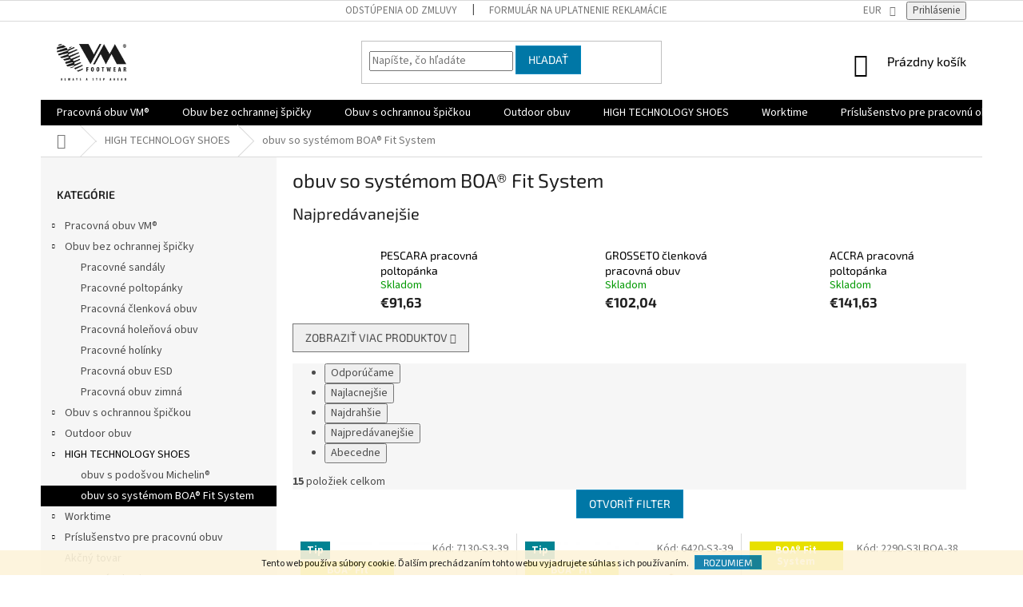

--- FILE ---
content_type: text/html; charset=utf-8
request_url: https://www.vm-obuv.sk/boa-fit-system/
body_size: 26442
content:
<!doctype html><html lang="sk" dir="ltr" class="header-background-light external-fonts-loaded"><head><meta charset="utf-8" /><meta name="viewport" content="width=device-width,initial-scale=1" /><title>obuv so systémom BOA® Fit System - VM® pracovná a bezpečnostná obuv</title><link rel="preconnect" href="https://cdn.myshoptet.com" /><link rel="dns-prefetch" href="https://cdn.myshoptet.com" /><link rel="preload" href="https://cdn.myshoptet.com/prj/dist/master/cms/libs/jquery/jquery-1.11.3.min.js" as="script" /><link href="https://cdn.myshoptet.com/prj/dist/master/cms/templates/frontend_templates/shared/css/font-face/source-sans-3.css" rel="stylesheet"><link href="https://cdn.myshoptet.com/prj/dist/master/cms/templates/frontend_templates/shared/css/font-face/exo-2.css" rel="stylesheet"><link href="https://cdn.myshoptet.com/prj/dist/master/shop/dist/font-shoptet-11.css.62c94c7785ff2cea73b2.css" rel="stylesheet"><script>
dataLayer = [];
dataLayer.push({'shoptet' : {
    "pageId": 945,
    "pageType": "category",
    "currency": "EUR",
    "currencyInfo": {
        "decimalSeparator": ",",
        "exchangeRate": 1,
        "priceDecimalPlaces": 2,
        "symbol": "\u20ac",
        "symbolLeft": 1,
        "thousandSeparator": " "
    },
    "language": "sk",
    "projectId": 179936,
    "category": {
        "guid": "e6840a0b-6ccc-11e9-beb1-002590dad85e",
        "path": "HIGH TECHNOLOGY SHOES | obuv so syst\u00e9mom BOA\u00ae Fit System",
        "parentCategoryGuid": "e683e3bc-6ccc-11e9-beb1-002590dad85e"
    },
    "cartInfo": {
        "id": null,
        "freeShipping": false,
        "freeShippingFrom": 40,
        "leftToFreeGift": {
            "formattedPrice": "\u20ac0",
            "priceLeft": 0
        },
        "freeGift": false,
        "leftToFreeShipping": {
            "priceLeft": 40,
            "dependOnRegion": 0,
            "formattedPrice": "\u20ac40"
        },
        "discountCoupon": [],
        "getNoBillingShippingPrice": {
            "withoutVat": 0,
            "vat": 0,
            "withVat": 0
        },
        "cartItems": [],
        "taxMode": "OSS"
    },
    "cart": [],
    "customer": {
        "priceRatio": 1,
        "priceListId": 1,
        "groupId": null,
        "registered": false,
        "mainAccount": false
    }
}});
</script>

<!-- Google Tag Manager -->
<script>(function(w,d,s,l,i){w[l]=w[l]||[];w[l].push({'gtm.start':
new Date().getTime(),event:'gtm.js'});var f=d.getElementsByTagName(s)[0],
j=d.createElement(s),dl=l!='dataLayer'?'&l='+l:'';j.async=true;j.src=
'https://www.googletagmanager.com/gtm.js?id='+i+dl;f.parentNode.insertBefore(j,f);
})(window,document,'script','dataLayer','GTM-ND3HHTJ');</script>
<!-- End Google Tag Manager -->

<meta property="og:type" content="website"><meta property="og:site_name" content="vm-obuv.sk"><meta property="og:url" content="https://www.vm-obuv.sk/boa-fit-system/"><meta property="og:title" content="obuv so systémom BOA® Fit System - VM® pracovná a bezpečnostná obuv"><meta name="author" content="VM® pracovná a bezpečnostná obuv"><meta name="web_author" content="Shoptet.sk"><meta name="dcterms.rightsHolder" content="www.vm-obuv.sk"><meta name="robots" content="index,follow"><meta property="og:image" content="https://cdn.myshoptet.com/usr/www.vm-obuv.sk/user/logos/logo-vm.png?t=1769007098"><meta property="og:description" content="obuv so systémom BOA® Fit System, VM® pracovná a bezpečnostná obuv"><meta name="description" content="obuv so systémom BOA® Fit System, VM® pracovná a bezpečnostná obuv"><style>:root {--color-primary: #000000;--color-primary-h: 0;--color-primary-s: 0%;--color-primary-l: 0%;--color-primary-hover: #0077a6;--color-primary-hover-h: 197;--color-primary-hover-s: 100%;--color-primary-hover-l: 33%;--color-secondary: #fe0000;--color-secondary-h: 0;--color-secondary-s: 100%;--color-secondary-l: 50%;--color-secondary-hover: #c60909;--color-secondary-hover-h: 0;--color-secondary-hover-s: 91%;--color-secondary-hover-l: 41%;--color-tertiary: #0077a6;--color-tertiary-h: 197;--color-tertiary-s: 100%;--color-tertiary-l: 33%;--color-tertiary-hover: #0088bf;--color-tertiary-hover-h: 197;--color-tertiary-hover-s: 100%;--color-tertiary-hover-l: 37%;--color-header-background: #ffffff;--template-font: "Source Sans 3";--template-headings-font: "Exo 2";--header-background-url: url("[data-uri]");--cookies-notice-background: #1A1937;--cookies-notice-color: #F8FAFB;--cookies-notice-button-hover: #f5f5f5;--cookies-notice-link-hover: #27263f;--templates-update-management-preview-mode-content: "Náhľad aktualizácií šablóny je aktívny pre váš prehliadač."}</style>
    
    <link href="https://cdn.myshoptet.com/prj/dist/master/shop/dist/main-11.less.5a24dcbbdabfd189c152.css" rel="stylesheet" />
        
    <script>var shoptet = shoptet || {};</script>
    <script src="https://cdn.myshoptet.com/prj/dist/master/shop/dist/main-3g-header.js.05f199e7fd2450312de2.js"></script>
<!-- User include --><!-- service 518(170) html code header -->
<link rel="stylesheet" type="text/css" href="https://cdn.myshoptet.com/usr/302565.myshoptet.com/user/documents/assets/sizes/fv-studio-app-sizes.css?24.4.5" />
<style>
body.shoptetak-opal #myBtnTabulka_velikosti {position: relative;margin-bottom: 50px;}
</style>
<!-- project html code header -->
<style type="text/css">
h1 { font-size: 2.45rem }
</style>

<style type="text/css">
small {
    font-size: 70%;
    line-height: inherit;
}
</style>

<meta name="google-site-verification" content="c_5PYu4c8jywGBm0zbpEjjGWcrlTSoKi4t91Z4NQaSo" />

<!-- Google Tag Manager -->
<script>(function(w,d,s,l,i){w[l]=w[l]||[];w[l].push({'gtm.start':
new Date().getTime(),event:'gtm.js'});var f=d.getElementsByTagName(s)[0],
j=d.createElement(s),dl=l!='dataLayer'?'&l='+l:'';j.async=true;j.src=
'https://www.googletagmanager.com/gtm.js?id='+i+dl;f.parentNode.insertBefore(j,f);
})(window,document,'script','dataLayer','GTM-ND3HHTJ');</script>
<!-- End Google Tag Manager -->

<!-- Smartsupp Live Chat script -->
<script type="text/javascript">
var _smartsupp = _smartsupp || {};
_smartsupp.key = '1bc5ce91a7c17b200aa937fe7394812dd3cf64aa';
window.smartsupp||(function(d) {
  var s,c,o=smartsupp=function(){ o._.push(arguments)};o._=[];
  s=d.getElementsByTagName('script')[0];c=d.createElement('script');
  c.type='text/javascript';c.charset='utf-8';c.async=true;
  c.src='https://www.smartsuppchat.com/loader.js?';s.parentNode.insertBefore(c,s);
})(document);
</script>
<noscript> Powered by <a href=“https://www.smartsupp.com” target=“_blank”>Smartsupp</a></noscript>

<!-- /User include --><link rel="shortcut icon" href="/favicon.png" type="image/x-icon" /><link rel="canonical" href="https://www.vm-obuv.sk/boa-fit-system/" />    <script>
        var _hwq = _hwq || [];
        _hwq.push(['setKey', 'b2NtX3Nob3AtOTI4MDQ4NTEtMzdjNi01NTBjLWEyN2EtMjdlMGMyZTFhNDJiOjVjODU2ZDFlLWFmZGMtNDAxMi1iNzNlLTJhNTAzMWEzN2UxYg==']);
        _hwq.push(['setTopPos', '0']);
        _hwq.push(['showWidget', '21']);
        (function() {
            var ho = document.createElement('script');
            ho.src = 'https://sk.im9.cz/direct/i/gjs.php?n=wdgt&sak=b2NtX3Nob3AtOTI4MDQ4NTEtMzdjNi01NTBjLWEyN2EtMjdlMGMyZTFhNDJiOjVjODU2ZDFlLWFmZGMtNDAxMi1iNzNlLTJhNTAzMWEzN2UxYg==';
            var s = document.getElementsByTagName('script')[0]; s.parentNode.insertBefore(ho, s);
        })();
    </script>
<script>!function(){var t={9196:function(){!function(){var t=/\[object (Boolean|Number|String|Function|Array|Date|RegExp)\]/;function r(r){return null==r?String(r):(r=t.exec(Object.prototype.toString.call(Object(r))))?r[1].toLowerCase():"object"}function n(t,r){return Object.prototype.hasOwnProperty.call(Object(t),r)}function e(t){if(!t||"object"!=r(t)||t.nodeType||t==t.window)return!1;try{if(t.constructor&&!n(t,"constructor")&&!n(t.constructor.prototype,"isPrototypeOf"))return!1}catch(t){return!1}for(var e in t);return void 0===e||n(t,e)}function o(t,r,n){this.b=t,this.f=r||function(){},this.d=!1,this.a={},this.c=[],this.e=function(t){return{set:function(r,n){u(c(r,n),t.a)},get:function(r){return t.get(r)}}}(this),i(this,t,!n);var e=t.push,o=this;t.push=function(){var r=[].slice.call(arguments,0),n=e.apply(t,r);return i(o,r),n}}function i(t,n,o){for(t.c.push.apply(t.c,n);!1===t.d&&0<t.c.length;){if("array"==r(n=t.c.shift()))t:{var i=n,a=t.a;if("string"==r(i[0])){for(var f=i[0].split("."),s=f.pop(),p=(i=i.slice(1),0);p<f.length;p++){if(void 0===a[f[p]])break t;a=a[f[p]]}try{a[s].apply(a,i)}catch(t){}}}else if("function"==typeof n)try{n.call(t.e)}catch(t){}else{if(!e(n))continue;for(var l in n)u(c(l,n[l]),t.a)}o||(t.d=!0,t.f(t.a,n),t.d=!1)}}function c(t,r){for(var n={},e=n,o=t.split("."),i=0;i<o.length-1;i++)e=e[o[i]]={};return e[o[o.length-1]]=r,n}function u(t,o){for(var i in t)if(n(t,i)){var c=t[i];"array"==r(c)?("array"==r(o[i])||(o[i]=[]),u(c,o[i])):e(c)?(e(o[i])||(o[i]={}),u(c,o[i])):o[i]=c}}window.DataLayerHelper=o,o.prototype.get=function(t){var r=this.a;t=t.split(".");for(var n=0;n<t.length;n++){if(void 0===r[t[n]])return;r=r[t[n]]}return r},o.prototype.flatten=function(){this.b.splice(0,this.b.length),this.b[0]={},u(this.a,this.b[0])}}()}},r={};function n(e){var o=r[e];if(void 0!==o)return o.exports;var i=r[e]={exports:{}};return t[e](i,i.exports,n),i.exports}n.n=function(t){var r=t&&t.__esModule?function(){return t.default}:function(){return t};return n.d(r,{a:r}),r},n.d=function(t,r){for(var e in r)n.o(r,e)&&!n.o(t,e)&&Object.defineProperty(t,e,{enumerable:!0,get:r[e]})},n.o=function(t,r){return Object.prototype.hasOwnProperty.call(t,r)},function(){"use strict";n(9196)}()}();</script>    <!-- Global site tag (gtag.js) - Google Analytics -->
    <script async src="https://www.googletagmanager.com/gtag/js?id=UA-172515239-1"></script>
    <script>
        
        window.dataLayer = window.dataLayer || [];
        function gtag(){dataLayer.push(arguments);}
        

        
        gtag('js', new Date());

                gtag('config', 'UA-172515239-1', { 'groups': "UA" });
        
        
        
        
        
        
        
        
        
        
        
        
        
        
        
        
        
        
        
        
        document.addEventListener('DOMContentLoaded', function() {
            if (typeof shoptet.tracking !== 'undefined') {
                for (var id in shoptet.tracking.bannersList) {
                    gtag('event', 'view_promotion', {
                        "send_to": "UA",
                        "promotions": [
                            {
                                "id": shoptet.tracking.bannersList[id].id,
                                "name": shoptet.tracking.bannersList[id].name,
                                "position": shoptet.tracking.bannersList[id].position
                            }
                        ]
                    });
                }
            }

            shoptet.consent.onAccept(function(agreements) {
                if (agreements.length !== 0) {
                    console.debug('gtag consent accept');
                    var gtagConsentPayload =  {
                        'ad_storage': agreements.includes(shoptet.config.cookiesConsentOptPersonalisation)
                            ? 'granted' : 'denied',
                        'analytics_storage': agreements.includes(shoptet.config.cookiesConsentOptAnalytics)
                            ? 'granted' : 'denied',
                                                                                                'ad_user_data': agreements.includes(shoptet.config.cookiesConsentOptPersonalisation)
                            ? 'granted' : 'denied',
                        'ad_personalization': agreements.includes(shoptet.config.cookiesConsentOptPersonalisation)
                            ? 'granted' : 'denied',
                        };
                    console.debug('update consent data', gtagConsentPayload);
                    gtag('consent', 'update', gtagConsentPayload);
                    dataLayer.push(
                        { 'event': 'update_consent' }
                    );
                }
            });
        });
    </script>
</head><body class="desktop id-945 in-boa-fit-system template-11 type-category multiple-columns-body columns-3 ums_forms_redesign--off ums_a11y_category_page--on ums_discussion_rating_forms--off ums_flags_display_unification--on ums_a11y_login--on mobile-header-version-0"><noscript>
    <style>
        #header {
            padding-top: 0;
            position: relative !important;
            top: 0;
        }
        .header-navigation {
            position: relative !important;
        }
        .overall-wrapper {
            margin: 0 !important;
        }
        body:not(.ready) {
            visibility: visible !important;
        }
    </style>
    <div class="no-javascript">
        <div class="no-javascript__title">Musíte zmeniť nastavenie vášho prehliadača</div>
        <div class="no-javascript__text">Pozrite sa na: <a href="https://www.google.com/support/bin/answer.py?answer=23852">Ako povoliť JavaScript vo vašom prehliadači</a>.</div>
        <div class="no-javascript__text">Ak používate software na blokovanie reklám, možno bude potrebné, aby ste povolili JavaScript z tejto stránky.</div>
        <div class="no-javascript__text">Ďakujeme.</div>
    </div>
</noscript>

        <div id="fb-root"></div>
        <script>
            window.fbAsyncInit = function() {
                FB.init({
//                    appId            : 'your-app-id',
                    autoLogAppEvents : true,
                    xfbml            : true,
                    version          : 'v19.0'
                });
            };
        </script>
        <script async defer crossorigin="anonymous" src="https://connect.facebook.net/sk_SK/sdk.js"></script>
<!-- Google Tag Manager (noscript) -->
<noscript><iframe src="https://www.googletagmanager.com/ns.html?id=GTM-ND3HHTJ"
height="0" width="0" style="display:none;visibility:hidden"></iframe></noscript>
<!-- End Google Tag Manager (noscript) -->

    <div class="cookie-ag-wrap">
        <div class="site-msg cookies" data-testid="cookiePopup" data-nosnippet>
            <form action="">
                Tento web používa súbory cookie. Ďalším prechádzaním tohto webu vyjadrujete súhlas s ich používaním.
                <button type="submit" class="btn btn-xs btn-default CookiesOK" data-cookie-notice-ttl="7" data-testid="buttonCookieSubmit">Rozumiem</button>
            </form>
        </div>
            </div>
<a href="#content" class="skip-link sr-only">Prejsť na obsah</a><div class="overall-wrapper"><div class="user-action"><div class="container">
    <div class="user-action-in">
                    <div id="login" class="user-action-login popup-widget login-widget" role="dialog" aria-labelledby="loginHeading">
        <div class="popup-widget-inner">
                            <h2 id="loginHeading">Prihlásenie k vášmu účtu</h2><div id="customerLogin"><form action="/action/Customer/Login/" method="post" id="formLoginIncluded" class="csrf-enabled formLogin" data-testid="formLogin"><input type="hidden" name="referer" value="" /><div class="form-group"><div class="input-wrapper email js-validated-element-wrapper no-label"><input type="email" name="email" class="form-control" autofocus placeholder="E-mailová adresa (napr. jan@novak.sk)" data-testid="inputEmail" autocomplete="email" required /></div></div><div class="form-group"><div class="input-wrapper password js-validated-element-wrapper no-label"><input type="password" name="password" class="form-control" placeholder="Heslo" data-testid="inputPassword" autocomplete="current-password" required /><span class="no-display">Nemôžete vyplniť toto pole</span><input type="text" name="surname" value="" class="no-display" /></div></div><div class="form-group"><div class="login-wrapper"><button type="submit" class="btn btn-secondary btn-text btn-login" data-testid="buttonSubmit">Prihlásiť sa</button><div class="password-helper"><a href="/registracia/" data-testid="signup" rel="nofollow">Nová registrácia</a><a href="/klient/zabudnute-heslo/" rel="nofollow">Zabudnuté heslo</a></div></div></div><div class="social-login-buttons"><div class="social-login-buttons-divider"><span>alebo</span></div><div class="form-group"><a href="/action/Social/login/?provider=Facebook" class="login-btn facebook" rel="nofollow"><span class="login-facebook-icon"></span><strong>Prihlásiť sa cez Facebook</strong></a></div></div></form>
</div>                    </div>
    </div>

                            <div id="cart-widget" class="user-action-cart popup-widget cart-widget loader-wrapper" data-testid="popupCartWidget" role="dialog" aria-hidden="true">
    <div class="popup-widget-inner cart-widget-inner place-cart-here">
        <div class="loader-overlay">
            <div class="loader"></div>
        </div>
    </div>

    <div class="cart-widget-button">
        <a href="/kosik/" class="btn btn-conversion" id="continue-order-button" rel="nofollow" data-testid="buttonNextStep">Pokračovať do košíka</a>
    </div>
</div>
            </div>
</div>
</div><div class="top-navigation-bar" data-testid="topNavigationBar">

    <div class="container">

        <div class="top-navigation-contacts">
                    </div>

                            <div class="top-navigation-menu">
                <div class="top-navigation-menu-trigger"></div>
                <ul class="top-navigation-bar-menu">
                                            <li class="top-navigation-menu-item-996">
                            <a href="/odstupenia-od-zmluvy/" target="blank">Odstúpenia od zmluvy</a>
                        </li>
                                            <li class="top-navigation-menu-item-998">
                            <a href="/formular-na-uplatnenie-reklamacie/" target="blank">Formulár na uplatnenie reklamácie</a>
                        </li>
                                    </ul>
                <ul class="top-navigation-bar-menu-helper"></ul>
            </div>
        
        <div class="top-navigation-tools top-navigation-tools--language">
            <div class="responsive-tools">
                <a href="#" class="toggle-window" data-target="search" aria-label="Hľadať" data-testid="linkSearchIcon"></a>
                                                            <a href="#" class="toggle-window" data-target="login"></a>
                                                    <a href="#" class="toggle-window" data-target="navigation" aria-label="Menu" data-testid="hamburgerMenu"></a>
            </div>
                <div class="dropdown">
        <span>Ceny v:</span>
        <button id="topNavigationDropdown" type="button" data-toggle="dropdown" aria-haspopup="true" aria-expanded="false">
            EUR
            <span class="caret"></span>
        </button>
        <ul class="dropdown-menu" aria-labelledby="topNavigationDropdown"><li><a href="/action/Currency/changeCurrency/?currencyCode=CZK" rel="nofollow">CZK</a></li><li><a href="/action/Currency/changeCurrency/?currencyCode=EUR" rel="nofollow">EUR</a></li></ul>
    </div>
            <button class="top-nav-button top-nav-button-login toggle-window" type="button" data-target="login" aria-haspopup="dialog" aria-controls="login" aria-expanded="false" data-testid="signin"><span>Prihlásenie</span></button>        </div>

    </div>

</div>
<header id="header"><div class="container navigation-wrapper">
    <div class="header-top">
        <div class="site-name-wrapper">
            <div class="site-name"><a href="/" data-testid="linkWebsiteLogo"><img src="https://cdn.myshoptet.com/usr/www.vm-obuv.sk/user/logos/logo-vm.png" alt="VM® pracovná a bezpečnostná obuv" fetchpriority="low" /></a></div>        </div>
        <div class="search" itemscope itemtype="https://schema.org/WebSite">
            <meta itemprop="headline" content="obuv so systémom BOA® Fit System"/><meta itemprop="url" content="https://www.vm-obuv.sk"/><meta itemprop="text" content="obuv so systémom BOA® Fit System, VM® pracovná a bezpečnostná obuv"/>            <form action="/action/ProductSearch/prepareString/" method="post"
    id="formSearchForm" class="search-form compact-form js-search-main"
    itemprop="potentialAction" itemscope itemtype="https://schema.org/SearchAction" data-testid="searchForm">
    <fieldset>
        <meta itemprop="target"
            content="https://www.vm-obuv.sk/vyhladavanie/?string={string}"/>
        <input type="hidden" name="language" value="sk"/>
        
            
<input
    type="search"
    name="string"
        class="query-input form-control search-input js-search-input"
    placeholder="Napíšte, čo hľadáte"
    autocomplete="off"
    required
    itemprop="query-input"
    aria-label="Vyhľadávanie"
    data-testid="searchInput"
>
            <button type="submit" class="btn btn-default" data-testid="searchBtn">Hľadať</button>
        
    </fieldset>
</form>
        </div>
        <div class="navigation-buttons">
                
    <a href="/kosik/" class="btn btn-icon toggle-window cart-count" data-target="cart" data-hover="true" data-redirect="true" data-testid="headerCart" rel="nofollow" aria-haspopup="dialog" aria-expanded="false" aria-controls="cart-widget">
        
                <span class="sr-only">Nákupný košík</span>
        
            <span class="cart-price visible-lg-inline-block" data-testid="headerCartPrice">
                                    Prázdny košík                            </span>
        
    
            </a>
        </div>
    </div>
    <nav id="navigation" aria-label="Hlavné menu" data-collapsible="true"><div class="navigation-in menu"><ul class="menu-level-1" role="menubar" data-testid="headerMenuItems"><li class="menu-item-870 ext" role="none"><a href="/pracovna-obuv/" data-testid="headerMenuItem" role="menuitem" aria-haspopup="true" aria-expanded="false"><b>Pracovná obuv VM®</b><span class="submenu-arrow"></span></a><ul class="menu-level-2" aria-label="Pracovná obuv VM®" tabindex="-1" role="menu"><li class="menu-item-873" role="none"><a href="/pracovna-obuv-sandale/" class="menu-image" data-testid="headerMenuItem" tabindex="-1" aria-hidden="true"><img src="data:image/svg+xml,%3Csvg%20width%3D%22140%22%20height%3D%22100%22%20xmlns%3D%22http%3A%2F%2Fwww.w3.org%2F2000%2Fsvg%22%3E%3C%2Fsvg%3E" alt="" aria-hidden="true" width="140" height="100"  data-src="https://cdn.myshoptet.com/usr/www.vm-obuv.sk/user/categories/thumb/8115_s1_esd_530w.jpg" fetchpriority="low" /></a><div><a href="/pracovna-obuv-sandale/" data-testid="headerMenuItem" role="menuitem"><span>Pracovné sandále</span></a>
                        </div></li><li class="menu-item-915" role="none"><a href="/pracovna-obuv-poltopanky/" class="menu-image" data-testid="headerMenuItem" tabindex="-1" aria-hidden="true"><img src="data:image/svg+xml,%3Csvg%20width%3D%22140%22%20height%3D%22100%22%20xmlns%3D%22http%3A%2F%2Fwww.w3.org%2F2000%2Fsvg%22%3E%3C%2Fsvg%3E" alt="" aria-hidden="true" width="140" height="100"  data-src="https://cdn.myshoptet.com/usr/www.vm-obuv.sk/user/categories/thumb/8185_s1p_esd_milwaukee_530w.jpg" fetchpriority="low" /></a><div><a href="/pracovna-obuv-poltopanky/" data-testid="headerMenuItem" role="menuitem"><span>Pracovné poltopánky</span></a>
                        </div></li><li class="menu-item-900" role="none"><a href="/clenkova-pracovna-obuv/" class="menu-image" data-testid="headerMenuItem" tabindex="-1" aria-hidden="true"><img src="data:image/svg+xml,%3Csvg%20width%3D%22140%22%20height%3D%22100%22%20xmlns%3D%22http%3A%2F%2Fwww.w3.org%2F2000%2Fsvg%22%3E%3C%2Fsvg%3E" alt="" aria-hidden="true" width="140" height="100"  data-src="https://cdn.myshoptet.com/usr/www.vm-obuv.sk/user/categories/thumb/7130_s3_530w.jpg" fetchpriority="low" /></a><div><a href="/clenkova-pracovna-obuv/" data-testid="headerMenuItem" role="menuitem"><span>Členková pracovná obuv</span></a>
                        </div></li><li class="menu-item-897" role="none"><a href="/holenova-pracovna-obuv/" class="menu-image" data-testid="headerMenuItem" tabindex="-1" aria-hidden="true"><img src="data:image/svg+xml,%3Csvg%20width%3D%22140%22%20height%3D%22100%22%20xmlns%3D%22http%3A%2F%2Fwww.w3.org%2F2000%2Fsvg%22%3E%3C%2Fsvg%3E" alt="" aria-hidden="true" width="140" height="100"  data-src="https://cdn.myshoptet.com/usr/www.vm-obuv.sk/user/categories/thumb/2390_o2_s3_530w.jpg" fetchpriority="low" /></a><div><a href="/holenova-pracovna-obuv/" data-testid="headerMenuItem" role="menuitem"><span>Holeňová pracovná obuv</span></a>
                        </div></li><li class="menu-item-962" role="none"><a href="/pracovna-obuv-holinky/" class="menu-image" data-testid="headerMenuItem" tabindex="-1" aria-hidden="true"><img src="data:image/svg+xml,%3Csvg%20width%3D%22140%22%20height%3D%22100%22%20xmlns%3D%22http%3A%2F%2Fwww.w3.org%2F2000%2Fsvg%22%3E%3C%2Fsvg%3E" alt="" aria-hidden="true" width="140" height="100"  data-src="https://cdn.myshoptet.com/usr/www.vm-obuv.sk/user/categories/thumb/1002_s5_530w.jpg" fetchpriority="low" /></a><div><a href="/pracovna-obuv-holinky/" data-testid="headerMenuItem" role="menuitem"><span>Pracovné holínky</span></a>
                        </div></li><li class="menu-item-1001" role="none"><a href="/pracovna-obuv-esd/" class="menu-image" data-testid="headerMenuItem" tabindex="-1" aria-hidden="true"><img src="data:image/svg+xml,%3Csvg%20width%3D%22140%22%20height%3D%22100%22%20xmlns%3D%22http%3A%2F%2Fwww.w3.org%2F2000%2Fsvg%22%3E%3C%2Fsvg%3E" alt="" aria-hidden="true" width="140" height="100"  data-src="https://cdn.myshoptet.com/usr/www.vm-obuv.sk/user/categories/thumb/2115-s1pboa_memphis_530w.jpg" fetchpriority="low" /></a><div><a href="/pracovna-obuv-esd/" data-testid="headerMenuItem" role="menuitem"><span>Pracovná obuv ESD</span></a>
                        </div></li><li class="menu-item-1004" role="none"><a href="/zdravotna-pracovna-obuv/" class="menu-image" data-testid="headerMenuItem" tabindex="-1" aria-hidden="true"><img src="data:image/svg+xml,%3Csvg%20width%3D%22140%22%20height%3D%22100%22%20xmlns%3D%22http%3A%2F%2Fwww.w3.org%2F2000%2Fsvg%22%3E%3C%2Fsvg%3E" alt="" aria-hidden="true" width="140" height="100"  data-src="https://cdn.myshoptet.com/usr/www.vm-obuv.sk/user/categories/thumb/2005-s3lesd_newcastle_530w.jpg" fetchpriority="low" /></a><div><a href="/zdravotna-pracovna-obuv/" data-testid="headerMenuItem" role="menuitem"><span>Zdravotná pracovná obuv</span></a>
                        </div></li><li class="menu-item-1007" role="none"><a href="/pracovna-obuv-farmarky/" class="menu-image" data-testid="headerMenuItem" tabindex="-1" aria-hidden="true"><img src="data:image/svg+xml,%3Csvg%20width%3D%22140%22%20height%3D%22100%22%20xmlns%3D%22http%3A%2F%2Fwww.w3.org%2F2000%2Fsvg%22%3E%3C%2Fsvg%3E" alt="" aria-hidden="true" width="140" height="100"  data-src="https://cdn.myshoptet.com/usr/www.vm-obuv.sk/user/categories/thumb/2775_o1_530w.jpg" fetchpriority="low" /></a><div><a href="/pracovna-obuv-farmarky/" data-testid="headerMenuItem" role="menuitem"><span>Pracovná obuv farmárky</span></a>
                        </div></li><li class="menu-item-1010" role="none"><a href="/pracovna-obuv-outdoor-styl/" class="menu-image" data-testid="headerMenuItem" tabindex="-1" aria-hidden="true"><img src="data:image/svg+xml,%3Csvg%20width%3D%22140%22%20height%3D%22100%22%20xmlns%3D%22http%3A%2F%2Fwww.w3.org%2F2000%2Fsvg%22%3E%3C%2Fsvg%3E" alt="" aria-hidden="true" width="140" height="100"  data-src="https://cdn.myshoptet.com/usr/www.vm-obuv.sk/user/categories/thumb/4375_o2_virginia_530w.jpg" fetchpriority="low" /></a><div><a href="/pracovna-obuv-outdoor-styl/" data-testid="headerMenuItem" role="menuitem"><span>Pracovná obuv outdoor štýl</span></a>
                        </div></li><li class="menu-item-1013" role="none"><a href="/pracovna-obuv-zimna/" class="menu-image" data-testid="headerMenuItem" tabindex="-1" aria-hidden="true"><img src="data:image/svg+xml,%3Csvg%20width%3D%22140%22%20height%3D%22100%22%20xmlns%3D%22http%3A%2F%2Fwww.w3.org%2F2000%2Fsvg%22%3E%3C%2Fsvg%3E" alt="" aria-hidden="true" width="140" height="100"  data-src="https://cdn.myshoptet.com/usr/www.vm-obuv.sk/user/categories/thumb/5180-s3_edinburgh_530w.jpg" fetchpriority="low" /></a><div><a href="/pracovna-obuv-zimna/" data-testid="headerMenuItem" role="menuitem"><span>Pracovná obuv zimná</span></a>
                        </div></li><li class="menu-item-1016" role="none"><a href="/pracovna-obuv-podosva-michelin/" class="menu-image" data-testid="headerMenuItem" tabindex="-1" aria-hidden="true"><img src="data:image/svg+xml,%3Csvg%20width%3D%22140%22%20height%3D%22100%22%20xmlns%3D%22http%3A%2F%2Fwww.w3.org%2F2000%2Fsvg%22%3E%3C%2Fsvg%3E" alt="" aria-hidden="true" width="140" height="100"  data-src="https://cdn.myshoptet.com/usr/www.vm-obuv.sk/user/categories/thumb/4845_s1p_530w.jpg" fetchpriority="low" /></a><div><a href="/pracovna-obuv-podosva-michelin/" data-testid="headerMenuItem" role="menuitem"><span>Pracovná obuv MICHELIN®</span></a>
                        </div></li><li class="menu-item-1019" role="none"><a href="/pracovna-obuv-boa/" class="menu-image" data-testid="headerMenuItem" tabindex="-1" aria-hidden="true"><img src="data:image/svg+xml,%3Csvg%20width%3D%22140%22%20height%3D%22100%22%20xmlns%3D%22http%3A%2F%2Fwww.w3.org%2F2000%2Fsvg%22%3E%3C%2Fsvg%3E" alt="" aria-hidden="true" width="140" height="100"  data-src="https://cdn.myshoptet.com/usr/www.vm-obuv.sk/user/categories/thumb/2085_s1p_esd_palermo_530w.jpg" fetchpriority="low" /></a><div><a href="/pracovna-obuv-boa/" data-testid="headerMenuItem" role="menuitem"><span>Pracovná obuv BOA®</span></a>
                        </div></li><li class="menu-item-1022" role="none"><a href="/pracovna-obuv-s-membranou-gore-tex/" class="menu-image" data-testid="headerMenuItem" tabindex="-1" aria-hidden="true"><img src="data:image/svg+xml,%3Csvg%20width%3D%22140%22%20height%3D%22100%22%20xmlns%3D%22http%3A%2F%2Fwww.w3.org%2F2000%2Fsvg%22%3E%3C%2Fsvg%3E" alt="" aria-hidden="true" width="140" height="100"  data-src="https://cdn.myshoptet.com/usr/www.vm-obuv.sk/user/categories/thumb/8010-s7l_liverpool_530w.jpg" fetchpriority="low" /></a><div><a href="/pracovna-obuv-s-membranou-gore-tex/" data-testid="headerMenuItem" role="menuitem"><span>Pracovná obuv GORE-TEX®</span></a>
                        </div></li><li class="menu-item-1025" role="none"><a href="/pracovna-obuv-softshell/" class="menu-image" data-testid="headerMenuItem" tabindex="-1" aria-hidden="true"><img src="data:image/svg+xml,%3Csvg%20width%3D%22140%22%20height%3D%22100%22%20xmlns%3D%22http%3A%2F%2Fwww.w3.org%2F2000%2Fsvg%22%3E%3C%2Fsvg%3E" alt="" aria-hidden="true" width="140" height="100"  data-src="https://cdn.myshoptet.com/usr/www.vm-obuv.sk/user/categories/thumb/4855_s1_530w.jpg" fetchpriority="low" /></a><div><a href="/pracovna-obuv-softshell/" data-testid="headerMenuItem" role="menuitem"><span>Pracovná obuv SOFTSHELL</span></a>
                        </div></li><li class="menu-item-1028" role="none"><a href="/pracovna-obuv-ultralight/" class="menu-image" data-testid="headerMenuItem" tabindex="-1" aria-hidden="true"><img src="data:image/svg+xml,%3Csvg%20width%3D%22140%22%20height%3D%22100%22%20xmlns%3D%22http%3A%2F%2Fwww.w3.org%2F2000%2Fsvg%22%3E%3C%2Fsvg%3E" alt="" aria-hidden="true" width="140" height="100"  data-src="https://cdn.myshoptet.com/usr/www.vm-obuv.sk/user/categories/thumb/2295_s3_esd_boa_california_530w.jpg" fetchpriority="low" /></a><div><a href="/pracovna-obuv-ultralight/" data-testid="headerMenuItem" role="menuitem"><span>Pracovná obuv ULTRALIGHT</span></a>
                        </div></li><li class="menu-item-1031" role="none"><a href="/pracovna-obuv-tactical/" class="menu-image" data-testid="headerMenuItem" tabindex="-1" aria-hidden="true"><img src="data:image/svg+xml,%3Csvg%20width%3D%22140%22%20height%3D%22100%22%20xmlns%3D%22http%3A%2F%2Fwww.w3.org%2F2000%2Fsvg%22%3E%3C%2Fsvg%3E" alt="" aria-hidden="true" width="140" height="100"  data-src="https://cdn.myshoptet.com/usr/www.vm-obuv.sk/user/categories/thumb/6475_o2_530w.jpg" fetchpriority="low" /></a><div><a href="/pracovna-obuv-tactical/" data-testid="headerMenuItem" role="menuitem"><span>Pracovná obuv TACTICAL</span></a>
                        </div></li></ul></li>
<li class="menu-item-1034 ext" role="none"><a href="/pracovna-obuv-bez-ochrannej-spicky/" data-testid="headerMenuItem" role="menuitem" aria-haspopup="true" aria-expanded="false"><b>Obuv bez ochrannej špičky</b><span class="submenu-arrow"></span></a><ul class="menu-level-2" aria-label="Obuv bez ochrannej špičky" tabindex="-1" role="menu"><li class="menu-item-1037" role="none"><a href="/pracovne-sandaly/" class="menu-image" data-testid="headerMenuItem" tabindex="-1" aria-hidden="true"><img src="data:image/svg+xml,%3Csvg%20width%3D%22140%22%20height%3D%22100%22%20xmlns%3D%22http%3A%2F%2Fwww.w3.org%2F2000%2Fsvg%22%3E%3C%2Fsvg%3E" alt="" aria-hidden="true" width="140" height="100"  data-src="https://cdn.myshoptet.com/usr/www.vm-obuv.sk/user/categories/thumb/4675_o1_s1_530w.jpg" fetchpriority="low" /></a><div><a href="/pracovne-sandaly/" data-testid="headerMenuItem" role="menuitem"><span>Pracovné sandály</span></a>
                        </div></li><li class="menu-item-1040" role="none"><a href="/pracovne-poltopanky/" class="menu-image" data-testid="headerMenuItem" tabindex="-1" aria-hidden="true"><img src="data:image/svg+xml,%3Csvg%20width%3D%22140%22%20height%3D%22100%22%20xmlns%3D%22http%3A%2F%2Fwww.w3.org%2F2000%2Fsvg%22%3E%3C%2Fsvg%3E" alt="" aria-hidden="true" width="140" height="100"  data-src="https://cdn.myshoptet.com/usr/www.vm-obuv.sk/user/categories/thumb/4745_s1p_iowa_530w.jpg" fetchpriority="low" /></a><div><a href="/pracovne-poltopanky/" data-testid="headerMenuItem" role="menuitem"><span>Pracovné poltopánky</span></a>
                        </div></li><li class="menu-item-1043" role="none"><a href="/pracovna-clenkova-obuv/" class="menu-image" data-testid="headerMenuItem" tabindex="-1" aria-hidden="true"><img src="data:image/svg+xml,%3Csvg%20width%3D%22140%22%20height%3D%22100%22%20xmlns%3D%22http%3A%2F%2Fwww.w3.org%2F2000%2Fsvg%22%3E%3C%2Fsvg%3E" alt="" aria-hidden="true" width="140" height="100"  data-src="https://cdn.myshoptet.com/usr/www.vm-obuv.sk/user/categories/thumb/2720_s3_hannover_530w.jpg" fetchpriority="low" /></a><div><a href="/pracovna-clenkova-obuv/" data-testid="headerMenuItem" role="menuitem"><span>Pracovná členková obuv</span></a>
                        </div></li><li class="menu-item-1046" role="none"><a href="/pracovna-holenova-obuv/" class="menu-image" data-testid="headerMenuItem" tabindex="-1" aria-hidden="true"><img src="data:image/svg+xml,%3Csvg%20width%3D%22140%22%20height%3D%22100%22%20xmlns%3D%22http%3A%2F%2Fwww.w3.org%2F2000%2Fsvg%22%3E%3C%2Fsvg%3E" alt="" aria-hidden="true" width="140" height="100"  data-src="https://cdn.myshoptet.com/usr/www.vm-obuv.sk/user/categories/thumb/2470_o2_530w.jpg" fetchpriority="low" /></a><div><a href="/pracovna-holenova-obuv/" data-testid="headerMenuItem" role="menuitem"><span>Pracovná holeňová obuv</span></a>
                        </div></li><li class="menu-item-1049" role="none"><a href="/pracovne-holinky/" class="menu-image" data-testid="headerMenuItem" tabindex="-1" aria-hidden="true"><img src="data:image/svg+xml,%3Csvg%20width%3D%22140%22%20height%3D%22100%22%20xmlns%3D%22http%3A%2F%2Fwww.w3.org%2F2000%2Fsvg%22%3E%3C%2Fsvg%3E" alt="" aria-hidden="true" width="140" height="100"  data-src="https://cdn.myshoptet.com/usr/www.vm-obuv.sk/user/categories/thumb/1003_o4_530w.jpg" fetchpriority="low" /></a><div><a href="/pracovne-holinky/" data-testid="headerMenuItem" role="menuitem"><span>Pracovné holínky</span></a>
                        </div></li><li class="menu-item-1052" role="none"><a href="/esd-pracovna-obuv/" class="menu-image" data-testid="headerMenuItem" tabindex="-1" aria-hidden="true"><img src="data:image/svg+xml,%3Csvg%20width%3D%22140%22%20height%3D%22100%22%20xmlns%3D%22http%3A%2F%2Fwww.w3.org%2F2000%2Fsvg%22%3E%3C%2Fsvg%3E" alt="" aria-hidden="true" width="140" height="100"  data-src="https://cdn.myshoptet.com/usr/www.vm-obuv.sk/user/categories/thumb/2015-s3esd_korfu_530w.jpg" fetchpriority="low" /></a><div><a href="/esd-pracovna-obuv/" data-testid="headerMenuItem" role="menuitem"><span>Pracovná obuv ESD</span></a>
                        </div></li><li class="menu-item-1055" role="none"><a href="/zimna-pracovna-obuv/" class="menu-image" data-testid="headerMenuItem" tabindex="-1" aria-hidden="true"><img src="data:image/svg+xml,%3Csvg%20width%3D%22140%22%20height%3D%22100%22%20xmlns%3D%22http%3A%2F%2Fwww.w3.org%2F2000%2Fsvg%22%3E%3C%2Fsvg%3E" alt="" aria-hidden="true" width="140" height="100"  data-src="https://cdn.myshoptet.com/usr/www.vm-obuv.sk/user/categories/thumb/2880_o2w_s3w_530w.jpg" fetchpriority="low" /></a><div><a href="/zimna-pracovna-obuv/" data-testid="headerMenuItem" role="menuitem"><span>Pracovná obuv zimná</span></a>
                        </div></li></ul></li>
<li class="menu-item-876 ext" role="none"><a href="/pracovna-obuv-s-ochrannou-spickou/" data-testid="headerMenuItem" role="menuitem" aria-haspopup="true" aria-expanded="false"><b>Obuv s ochrannou špičkou</b><span class="submenu-arrow"></span></a><ul class="menu-level-2" aria-label="Obuv s ochrannou špičkou" tabindex="-1" role="menu"><li class="menu-item-879" role="none"><a href="/bezpecnostna-obuv-sandale/" class="menu-image" data-testid="headerMenuItem" tabindex="-1" aria-hidden="true"><img src="data:image/svg+xml,%3Csvg%20width%3D%22140%22%20height%3D%22100%22%20xmlns%3D%22http%3A%2F%2Fwww.w3.org%2F2000%2Fsvg%22%3E%3C%2Fsvg%3E" alt="" aria-hidden="true" width="140" height="100"  data-src="https://cdn.myshoptet.com/usr/www.vm-obuv.sk/user/categories/thumb/2165_bezpecnostni_sandal.jpg" fetchpriority="low" /></a><div><a href="/bezpecnostna-obuv-sandale/" data-testid="headerMenuItem" role="menuitem"><span>Bezpečnostné sandále</span></a>
                        </div></li><li class="menu-item-882" role="none"><a href="/bezpecnostna-obuv-poltopanky/" class="menu-image" data-testid="headerMenuItem" tabindex="-1" aria-hidden="true"><img src="data:image/svg+xml,%3Csvg%20width%3D%22140%22%20height%3D%22100%22%20xmlns%3D%22http%3A%2F%2Fwww.w3.org%2F2000%2Fsvg%22%3E%3C%2Fsvg%3E" alt="" aria-hidden="true" width="140" height="100"  data-src="https://cdn.myshoptet.com/usr/www.vm-obuv.sk/user/categories/thumb/2295_bezpecnostni_polobotka.jpg" fetchpriority="low" /></a><div><a href="/bezpecnostna-obuv-poltopanky/" data-testid="headerMenuItem" role="menuitem"><span>Bezpečnostné poltopánky</span></a>
                        </div></li><li class="menu-item-903" role="none"><a href="/clenkova-bezpecnostna-obuv/" class="menu-image" data-testid="headerMenuItem" tabindex="-1" aria-hidden="true"><img src="data:image/svg+xml,%3Csvg%20width%3D%22140%22%20height%3D%22100%22%20xmlns%3D%22http%3A%2F%2Fwww.w3.org%2F2000%2Fsvg%22%3E%3C%2Fsvg%3E" alt="" aria-hidden="true" width="140" height="100"  data-src="https://cdn.myshoptet.com/usr/www.vm-obuv.sk/user/categories/thumb/7130_clenkova_bezpecnostna.jpg" fetchpriority="low" /></a><div><a href="/clenkova-bezpecnostna-obuv/" data-testid="headerMenuItem" role="menuitem"><span>Bezpečnostná členková obuv</span></a>
                        </div></li><li class="menu-item-894" role="none"><a href="/holenova-bezpecnostna-obuv/" class="menu-image" data-testid="headerMenuItem" tabindex="-1" aria-hidden="true"><img src="data:image/svg+xml,%3Csvg%20width%3D%22140%22%20height%3D%22100%22%20xmlns%3D%22http%3A%2F%2Fwww.w3.org%2F2000%2Fsvg%22%3E%3C%2Fsvg%3E" alt="" aria-hidden="true" width="140" height="100"  data-src="https://cdn.myshoptet.com/usr/www.vm-obuv.sk/user/categories/thumb/2390_holenova_bezpecnostna.jpg" fetchpriority="low" /></a><div><a href="/holenova-bezpecnostna-obuv/" data-testid="headerMenuItem" role="menuitem"><span>Bezpečnostná holeňová obuv</span></a>
                        </div></li><li class="menu-item-965" role="none"><a href="/bezpecnostna-obuv-holinky/" class="menu-image" data-testid="headerMenuItem" tabindex="-1" aria-hidden="true"><img src="data:image/svg+xml,%3Csvg%20width%3D%22140%22%20height%3D%22100%22%20xmlns%3D%22http%3A%2F%2Fwww.w3.org%2F2000%2Fsvg%22%3E%3C%2Fsvg%3E" alt="" aria-hidden="true" width="140" height="100"  data-src="https://cdn.myshoptet.com/usr/www.vm-obuv.sk/user/categories/thumb/1002_bezpecnostna_holinky.jpg" fetchpriority="low" /></a><div><a href="/bezpecnostna-obuv-holinky/" data-testid="headerMenuItem" role="menuitem"><span>Bezpečnostné holínky</span></a>
                        </div></li><li class="menu-item-1061" role="none"><a href="/bezpecnostna-obuv-esd/" class="menu-image" data-testid="headerMenuItem" tabindex="-1" aria-hidden="true"><img src="data:image/svg+xml,%3Csvg%20width%3D%22140%22%20height%3D%22100%22%20xmlns%3D%22http%3A%2F%2Fwww.w3.org%2F2000%2Fsvg%22%3E%3C%2Fsvg%3E" alt="" aria-hidden="true" width="140" height="100"  data-src="https://cdn.myshoptet.com/usr/www.vm-obuv.sk/user/categories/thumb/8125_s1p_indiana_530w.jpg" fetchpriority="low" /></a><div><a href="/bezpecnostna-obuv-esd/" data-testid="headerMenuItem" role="menuitem"><span>Bezpečnostná obuv ESD</span></a>
                        </div></li><li class="menu-item-1058" role="none"><a href="/bezpecnostna-zimna-obuv/" class="menu-image" data-testid="headerMenuItem" tabindex="-1" aria-hidden="true"><img src="data:image/svg+xml,%3Csvg%20width%3D%22140%22%20height%3D%22100%22%20xmlns%3D%22http%3A%2F%2Fwww.w3.org%2F2000%2Fsvg%22%3E%3C%2Fsvg%3E" alt="" aria-hidden="true" width="140" height="100"  data-src="https://cdn.myshoptet.com/usr/www.vm-obuv.sk/user/categories/thumb/5180-s3_edinburgh_530w-1.jpg" fetchpriority="low" /></a><div><a href="/bezpecnostna-zimna-obuv/" data-testid="headerMenuItem" role="menuitem"><span>Bezpečnostná zimná obuv</span></a>
                        </div></li></ul></li>
<li class="menu-item-864 ext" role="none"><a href="/outdoor-obuv/" data-testid="headerMenuItem" role="menuitem" aria-haspopup="true" aria-expanded="false"><b>Outdoor obuv</b><span class="submenu-arrow"></span></a><ul class="menu-level-2" aria-label="Outdoor obuv" tabindex="-1" role="menu"><li class="menu-item-885" role="none"><a href="/outdoor-obuv-sandale/" class="menu-image" data-testid="headerMenuItem" tabindex="-1" aria-hidden="true"><img src="data:image/svg+xml,%3Csvg%20width%3D%22140%22%20height%3D%22100%22%20xmlns%3D%22http%3A%2F%2Fwww.w3.org%2F2000%2Fsvg%22%3E%3C%2Fsvg%3E" alt="" aria-hidden="true" width="140" height="100"  data-src="https://cdn.myshoptet.com/usr/www.vm-obuv.sk/user/categories/thumb/4675_outdoor_sandale.jpg" fetchpriority="low" /></a><div><a href="/outdoor-obuv-sandale/" data-testid="headerMenuItem" role="menuitem"><span>Outdoorové sandále</span></a>
                        </div></li><li class="menu-item-867" role="none"><a href="/outdoor-obuv-poltopanka/" class="menu-image" data-testid="headerMenuItem" tabindex="-1" aria-hidden="true"><img src="data:image/svg+xml,%3Csvg%20width%3D%22140%22%20height%3D%22100%22%20xmlns%3D%22http%3A%2F%2Fwww.w3.org%2F2000%2Fsvg%22%3E%3C%2Fsvg%3E" alt="" aria-hidden="true" width="140" height="100"  data-src="https://cdn.myshoptet.com/usr/www.vm-obuv.sk/user/categories/thumb/4865_outdoor_poltopanka.jpg" fetchpriority="low" /></a><div><a href="/outdoor-obuv-poltopanka/" data-testid="headerMenuItem" role="menuitem"><span>Outdoorové poltopánky</span></a>
                        </div></li><li class="menu-item-918" role="none"><a href="/clenkova-outdoor-obuv/" class="menu-image" data-testid="headerMenuItem" tabindex="-1" aria-hidden="true"><img src="data:image/svg+xml,%3Csvg%20width%3D%22140%22%20height%3D%22100%22%20xmlns%3D%22http%3A%2F%2Fwww.w3.org%2F2000%2Fsvg%22%3E%3C%2Fsvg%3E" alt="" aria-hidden="true" width="140" height="100"  data-src="https://cdn.myshoptet.com/usr/www.vm-obuv.sk/user/categories/thumb/4360_outdoor_clenkova.jpg" fetchpriority="low" /></a><div><a href="/clenkova-outdoor-obuv/" data-testid="headerMenuItem" role="menuitem"><span>Outdoor členková obuv</span></a>
                        </div></li><li class="menu-item-924" role="none"><a href="/holenova-outdoor-obuv/" class="menu-image" data-testid="headerMenuItem" tabindex="-1" aria-hidden="true"><img src="data:image/svg+xml,%3Csvg%20width%3D%22140%22%20height%3D%22100%22%20xmlns%3D%22http%3A%2F%2Fwww.w3.org%2F2000%2Fsvg%22%3E%3C%2Fsvg%3E" alt="" aria-hidden="true" width="140" height="100"  data-src="https://cdn.myshoptet.com/usr/www.vm-obuv.sk/user/categories/thumb/2470_o2_1600w.jpg" fetchpriority="low" /></a><div><a href="/holenova-outdoor-obuv/" data-testid="headerMenuItem" role="menuitem"><span>Outdoorová holeňová obuv</span></a>
                        </div></li><li class="menu-item-967" role="none"><a href="/nazuvaky/" class="menu-image" data-testid="headerMenuItem" tabindex="-1" aria-hidden="true"><img src="data:image/svg+xml,%3Csvg%20width%3D%22140%22%20height%3D%22100%22%20xmlns%3D%22http%3A%2F%2Fwww.w3.org%2F2000%2Fsvg%22%3E%3C%2Fsvg%3E" alt="" aria-hidden="true" width="140" height="100"  data-src="https://cdn.myshoptet.com/usr/www.vm-obuv.sk/user/categories/thumb/9005_nazouvaky.jpg" fetchpriority="low" /></a><div><a href="/nazuvaky/" data-testid="headerMenuItem" role="menuitem"><span>Nazúvaky</span></a>
                        </div></li></ul></li>
<li class="menu-item-906 ext" role="none"><a href="/pracovna-bezpecnostna-obuv/" data-testid="headerMenuItem" role="menuitem" aria-haspopup="true" aria-expanded="false"><b>HIGH TECHNOLOGY SHOES</b><span class="submenu-arrow"></span></a><ul class="menu-level-2" aria-label="HIGH TECHNOLOGY SHOES" tabindex="-1" role="menu"><li class="menu-item-909" role="none"><a href="/pracovna-obuv-michelin/" class="menu-image" data-testid="headerMenuItem" tabindex="-1" aria-hidden="true"><img src="data:image/svg+xml,%3Csvg%20width%3D%22140%22%20height%3D%22100%22%20xmlns%3D%22http%3A%2F%2Fwww.w3.org%2F2000%2Fsvg%22%3E%3C%2Fsvg%3E" alt="" aria-hidden="true" width="140" height="100"  data-src="https://cdn.myshoptet.com/usr/www.vm-obuv.sk/user/categories/thumb/michelin-ikona.png" fetchpriority="low" /></a><div><a href="/pracovna-obuv-michelin/" data-testid="headerMenuItem" role="menuitem"><span>obuv s podošvou Michelin®</span></a>
                        </div></li><li class="menu-item-945 active" role="none"><a href="/boa-fit-system/" class="menu-image" data-testid="headerMenuItem" tabindex="-1" aria-hidden="true"><img src="data:image/svg+xml,%3Csvg%20width%3D%22140%22%20height%3D%22100%22%20xmlns%3D%22http%3A%2F%2Fwww.w3.org%2F2000%2Fsvg%22%3E%3C%2Fsvg%3E" alt="" aria-hidden="true" width="140" height="100"  data-src="https://cdn.myshoptet.com/usr/www.vm-obuv.sk/user/categories/thumb/boa_new_kategorie.png" fetchpriority="low" /></a><div><a href="/boa-fit-system/" data-testid="headerMenuItem" role="menuitem"><span>obuv so systémom BOA® Fit System</span></a>
                        </div></li></ul></li>
<li class="menu-item-973 ext" role="none"><a href="/worktime/" data-testid="headerMenuItem" role="menuitem" aria-haspopup="true" aria-expanded="false"><b>Worktime</b><span class="submenu-arrow"></span></a><ul class="menu-level-2" aria-label="Worktime" tabindex="-1" role="menu"><li class="menu-item-979" role="none"><a href="/sandal-worktime/" class="menu-image" data-testid="headerMenuItem" tabindex="-1" aria-hidden="true"><img src="data:image/svg+xml,%3Csvg%20width%3D%22140%22%20height%3D%22100%22%20xmlns%3D%22http%3A%2F%2Fwww.w3.org%2F2000%2Fsvg%22%3E%3C%2Fsvg%3E" alt="" aria-hidden="true" width="140" height="100"  data-src="https://cdn.myshoptet.com/usr/www.vm-obuv.sk/user/categories/thumb/2265_worktime_sandal.jpg" fetchpriority="low" /></a><div><a href="/sandal-worktime/" data-testid="headerMenuItem" role="menuitem"><span>Sandále</span></a>
                        </div></li><li class="menu-item-982" role="none"><a href="/poltopanka-worktime/" class="menu-image" data-testid="headerMenuItem" tabindex="-1" aria-hidden="true"><img src="data:image/svg+xml,%3Csvg%20width%3D%22140%22%20height%3D%22100%22%20xmlns%3D%22http%3A%2F%2Fwww.w3.org%2F2000%2Fsvg%22%3E%3C%2Fsvg%3E" alt="" aria-hidden="true" width="140" height="100"  data-src="https://cdn.myshoptet.com/usr/www.vm-obuv.sk/user/categories/thumb/2885_worktime_polobotka.jpg" fetchpriority="low" /></a><div><a href="/poltopanka-worktime/" data-testid="headerMenuItem" role="menuitem"><span>Poltopánka</span></a>
                        </div></li><li class="menu-item-985" role="none"><a href="/clenkova-worktime/" class="menu-image" data-testid="headerMenuItem" tabindex="-1" aria-hidden="true"><img src="data:image/svg+xml,%3Csvg%20width%3D%22140%22%20height%3D%22100%22%20xmlns%3D%22http%3A%2F%2Fwww.w3.org%2F2000%2Fsvg%22%3E%3C%2Fsvg%3E" alt="" aria-hidden="true" width="140" height="100"  data-src="https://cdn.myshoptet.com/usr/www.vm-obuv.sk/user/categories/thumb/2880_worktime_kotnikova.jpg" fetchpriority="low" /></a><div><a href="/clenkova-worktime/" data-testid="headerMenuItem" role="menuitem"><span>Členková</span></a>
                        </div></li><li class="menu-item-988" role="none"><a href="/holenova-worktime/" class="menu-image" data-testid="headerMenuItem" tabindex="-1" aria-hidden="true"><img src="data:image/svg+xml,%3Csvg%20width%3D%22140%22%20height%3D%22100%22%20xmlns%3D%22http%3A%2F%2Fwww.w3.org%2F2000%2Fsvg%22%3E%3C%2Fsvg%3E" alt="" aria-hidden="true" width="140" height="100"  data-src="https://cdn.myshoptet.com/usr/www.vm-obuv.sk/user/categories/thumb/2890.jpg" fetchpriority="low" /></a><div><a href="/holenova-worktime/" data-testid="headerMenuItem" role="menuitem"><span>Holeňová</span></a>
                        </div></li><li class="menu-item-991" role="none"><a href="/pracovne-rukavice/" class="menu-image" data-testid="headerMenuItem" tabindex="-1" aria-hidden="true"><img src="data:image/svg+xml,%3Csvg%20width%3D%22140%22%20height%3D%22100%22%20xmlns%3D%22http%3A%2F%2Fwww.w3.org%2F2000%2Fsvg%22%3E%3C%2Fsvg%3E" alt="" aria-hidden="true" width="140" height="100"  data-src="https://cdn.myshoptet.com/usr/www.vm-obuv.sk/user/categories/thumb/2140.jpg" fetchpriority="low" /></a><div><a href="/pracovne-rukavice/" data-testid="headerMenuItem" role="menuitem"><span>Pracovné rukavice</span></a>
                        </div></li></ul></li>
<li class="menu-item-888 ext" role="none"><a href="/prislusenstvo-pre-pracovnu-obuv/" data-testid="headerMenuItem" role="menuitem" aria-haspopup="true" aria-expanded="false"><b>Príslušenstvo pre pracovnú obuv</b><span class="submenu-arrow"></span></a><ul class="menu-level-2" aria-label="Príslušenstvo pre pracovnú obuv" tabindex="-1" role="menu"><li class="menu-item-891" role="none"><a href="/funkcne-pracovne-ponozky/" class="menu-image" data-testid="headerMenuItem" tabindex="-1" aria-hidden="true"><img src="data:image/svg+xml,%3Csvg%20width%3D%22140%22%20height%3D%22100%22%20xmlns%3D%22http%3A%2F%2Fwww.w3.org%2F2000%2Fsvg%22%3E%3C%2Fsvg%3E" alt="" aria-hidden="true" width="140" height="100"  data-src="https://cdn.myshoptet.com/usr/www.vm-obuv.sk/user/categories/thumb/vm_ponozky_8008.jpg" fetchpriority="low" /></a><div><a href="/funkcne-pracovne-ponozky/" data-testid="headerMenuItem" role="menuitem"><span>Funkčné pracovné ponožky</span></a>
                        </div></li><li class="menu-item-921" role="none"><a href="/impregnacie-kremy/" class="menu-image" data-testid="headerMenuItem" tabindex="-1" aria-hidden="true"><img src="data:image/svg+xml,%3Csvg%20width%3D%22140%22%20height%3D%22100%22%20xmlns%3D%22http%3A%2F%2Fwww.w3.org%2F2000%2Fsvg%22%3E%3C%2Fsvg%3E" alt="" aria-hidden="true" width="140" height="100"  data-src="https://cdn.myshoptet.com/usr/www.vm-obuv.sk/user/categories/thumb/impregnacia.jpg" fetchpriority="low" /></a><div><a href="/impregnacie-kremy/" data-testid="headerMenuItem" role="menuitem"><span>Impregnácia &amp; Krémy</span></a>
                        </div></li><li class="menu-item-948" role="none"><a href="/stielky-snurovadla/" class="menu-image" data-testid="headerMenuItem" tabindex="-1" aria-hidden="true"><img src="data:image/svg+xml,%3Csvg%20width%3D%22140%22%20height%3D%22100%22%20xmlns%3D%22http%3A%2F%2Fwww.w3.org%2F2000%2Fsvg%22%3E%3C%2Fsvg%3E" alt="" aria-hidden="true" width="140" height="100"  data-src="https://cdn.myshoptet.com/usr/www.vm-obuv.sk/user/categories/thumb/3009.jpg" fetchpriority="low" /></a><div><a href="/stielky-snurovadla/" data-testid="headerMenuItem" role="menuitem"><span>Stielky &amp; Šnurovadlá</span></a>
                        </div></li></ul></li>
<li class="menu-item-933" role="none"><a href="/akcny-tovar/" data-testid="headerMenuItem" role="menuitem" aria-expanded="false"><b>Akčný tovar</b></a></li>
<li class="menu-item-855 ext" role="none"><a href="/rukavice-pracovne/" data-testid="headerMenuItem" role="menuitem" aria-haspopup="true" aria-expanded="false"><b>Pracovné rukavice</b><span class="submenu-arrow"></span></a><ul class="menu-level-2" aria-label="Pracovné rukavice" tabindex="-1" role="menu"><li class="menu-item-858" role="none"><a href="/kombinovane/" class="menu-image" data-testid="headerMenuItem" tabindex="-1" aria-hidden="true"><img src="data:image/svg+xml,%3Csvg%20width%3D%22140%22%20height%3D%22100%22%20xmlns%3D%22http%3A%2F%2Fwww.w3.org%2F2000%2Fsvg%22%3E%3C%2Fsvg%3E" alt="" aria-hidden="true" width="140" height="100"  data-src="https://cdn.myshoptet.com/usr/www.vm-obuv.sk/user/categories/thumb/rukavice-kombi.png" fetchpriority="low" /></a><div><a href="/kombinovane/" data-testid="headerMenuItem" role="menuitem"><span>Kombinované</span></a>
                        </div></li><li class="menu-item-861" role="none"><a href="/celokozene/" class="menu-image" data-testid="headerMenuItem" tabindex="-1" aria-hidden="true"><img src="data:image/svg+xml,%3Csvg%20width%3D%22140%22%20height%3D%22100%22%20xmlns%3D%22http%3A%2F%2Fwww.w3.org%2F2000%2Fsvg%22%3E%3C%2Fsvg%3E" alt="" aria-hidden="true" width="140" height="100"  data-src="https://cdn.myshoptet.com/usr/www.vm-obuv.sk/user/categories/thumb/rukavice-celokozene.png" fetchpriority="low" /></a><div><a href="/celokozene/" data-testid="headerMenuItem" role="menuitem"><span>Celokožené</span></a>
                        </div></li><li class="menu-item-912" role="none"><a href="/svarecske/" class="menu-image" data-testid="headerMenuItem" tabindex="-1" aria-hidden="true"><img src="data:image/svg+xml,%3Csvg%20width%3D%22140%22%20height%3D%22100%22%20xmlns%3D%22http%3A%2F%2Fwww.w3.org%2F2000%2Fsvg%22%3E%3C%2Fsvg%3E" alt="" aria-hidden="true" width="140" height="100"  data-src="https://cdn.myshoptet.com/usr/www.vm-obuv.sk/user/categories/thumb/rukavice-svarecske.png" fetchpriority="low" /></a><div><a href="/svarecske/" data-testid="headerMenuItem" role="menuitem"><span>Zváračské</span></a>
                        </div></li></ul></li>
<li class="menu-item-952" role="none"><a href="/vypredaj/" data-testid="headerMenuItem" role="menuitem" aria-expanded="false"><b>Výpredaj</b></a></li>
<li class="menu-item-39" role="none"><a href="/obchodne-podmienky/" data-testid="headerMenuItem" role="menuitem" aria-expanded="false"><b>Všeobecné obchodné podmienky</b></a></li>
<li class="menu-item--6" role="none"><a href="/napiste-nam/" data-testid="headerMenuItem" role="menuitem" aria-expanded="false"><b>Napíšte nám</b></a></li>
<li class="menu-item-29" role="none"><a href="/kontakty/" data-testid="headerMenuItem" role="menuitem" aria-expanded="false"><b>Kontakty</b></a></li>
</ul></div><span class="navigation-close"></span></nav><div class="menu-helper" data-testid="hamburgerMenu"><span>Viac</span></div>
</div></header><!-- / header -->


                    <div class="container breadcrumbs-wrapper">
            <div class="breadcrumbs navigation-home-icon-wrapper" itemscope itemtype="https://schema.org/BreadcrumbList">
                                                                            <span id="navigation-first" data-basetitle="VM® pracovná a bezpečnostná obuv" itemprop="itemListElement" itemscope itemtype="https://schema.org/ListItem">
                <a href="/" itemprop="item" class="navigation-home-icon"><span class="sr-only" itemprop="name">Domov</span></a>
                <span class="navigation-bullet">/</span>
                <meta itemprop="position" content="1" />
            </span>
                                <span id="navigation-1" itemprop="itemListElement" itemscope itemtype="https://schema.org/ListItem">
                <a href="/pracovna-bezpecnostna-obuv/" itemprop="item" data-testid="breadcrumbsSecondLevel"><span itemprop="name">HIGH TECHNOLOGY SHOES</span></a>
                <span class="navigation-bullet">/</span>
                <meta itemprop="position" content="2" />
            </span>
                                            <span id="navigation-2" itemprop="itemListElement" itemscope itemtype="https://schema.org/ListItem" data-testid="breadcrumbsLastLevel">
                <meta itemprop="item" content="https://www.vm-obuv.sk/boa-fit-system/" />
                <meta itemprop="position" content="3" />
                <span itemprop="name" data-title="obuv so systémom BOA® Fit System">obuv so systémom BOA® Fit System</span>
            </span>
            </div>
        </div>
    
<div id="content-wrapper" class="container content-wrapper">
    
    <div class="content-wrapper-in">
                                                <aside class="sidebar sidebar-left"  data-testid="sidebarMenu">
                                                                                                <div class="sidebar-inner">
                                                                                                        <div class="box box-bg-variant box-categories">    <div class="skip-link__wrapper">
        <span id="categories-start" class="skip-link__target js-skip-link__target sr-only" tabindex="-1">&nbsp;</span>
        <a href="#categories-end" class="skip-link skip-link--start sr-only js-skip-link--start">Preskočiť kategórie</a>
    </div>

<h4>Kategórie</h4>


<div id="categories"><div class="categories cat-01 expandable external" id="cat-870"><div class="topic"><a href="/pracovna-obuv/">Pracovná obuv VM®<span class="cat-trigger">&nbsp;</span></a></div>

    </div><div class="categories cat-02 expandable expanded" id="cat-1034"><div class="topic"><a href="/pracovna-obuv-bez-ochrannej-spicky/">Obuv bez ochrannej špičky<span class="cat-trigger">&nbsp;</span></a></div>

                    <ul class=" expanded">
                                        <li >
                <a href="/pracovne-sandaly/">
                    Pracovné sandály
                                    </a>
                                                                </li>
                                <li >
                <a href="/pracovne-poltopanky/">
                    Pracovné poltopánky
                                    </a>
                                                                </li>
                                <li >
                <a href="/pracovna-clenkova-obuv/">
                    Pracovná členková obuv
                                    </a>
                                                                </li>
                                <li >
                <a href="/pracovna-holenova-obuv/">
                    Pracovná holeňová obuv
                                    </a>
                                                                </li>
                                <li >
                <a href="/pracovne-holinky/">
                    Pracovné holínky
                                    </a>
                                                                </li>
                                <li >
                <a href="/esd-pracovna-obuv/">
                    Pracovná obuv ESD
                                    </a>
                                                                </li>
                                <li >
                <a href="/zimna-pracovna-obuv/">
                    Pracovná obuv zimná
                                    </a>
                                                                </li>
                </ul>
    </div><div class="categories cat-01 expandable external" id="cat-876"><div class="topic"><a href="/pracovna-obuv-s-ochrannou-spickou/">Obuv s ochrannou špičkou<span class="cat-trigger">&nbsp;</span></a></div>

    </div><div class="categories cat-02 expandable external" id="cat-864"><div class="topic"><a href="/outdoor-obuv/">Outdoor obuv<span class="cat-trigger">&nbsp;</span></a></div>

    </div><div class="categories cat-01 expandable active expanded" id="cat-906"><div class="topic child-active"><a href="/pracovna-bezpecnostna-obuv/">HIGH TECHNOLOGY SHOES<span class="cat-trigger">&nbsp;</span></a></div>

                    <ul class=" active expanded">
                                        <li >
                <a href="/pracovna-obuv-michelin/">
                    obuv s podošvou Michelin®
                                    </a>
                                                                </li>
                                <li class="
                active                                                 ">
                <a href="/boa-fit-system/">
                    obuv so systémom BOA® Fit System
                                    </a>
                                                                </li>
                </ul>
    </div><div class="categories cat-02 expandable external" id="cat-973"><div class="topic"><a href="/worktime/">Worktime<span class="cat-trigger">&nbsp;</span></a></div>

    </div><div class="categories cat-01 expandable external" id="cat-888"><div class="topic"><a href="/prislusenstvo-pre-pracovnu-obuv/">Príslušenstvo pre pracovnú obuv<span class="cat-trigger">&nbsp;</span></a></div>

    </div><div class="categories cat-02 external" id="cat-933"><div class="topic"><a href="/akcny-tovar/">Akčný tovar<span class="cat-trigger">&nbsp;</span></a></div></div><div class="categories cat-01 expandable external" id="cat-855"><div class="topic"><a href="/rukavice-pracovne/">Pracovné rukavice<span class="cat-trigger">&nbsp;</span></a></div>

    </div><div class="categories cat-02 expanded" id="cat-952"><div class="topic"><a href="/vypredaj/">Výpredaj<span class="cat-trigger">&nbsp;</span></a></div></div></div>

    <div class="skip-link__wrapper">
        <a href="#categories-start" class="skip-link skip-link--end sr-only js-skip-link--end" tabindex="-1" hidden>Preskočiť kategórie</a>
        <span id="categories-end" class="skip-link__target js-skip-link__target sr-only" tabindex="-1">&nbsp;</span>
    </div>
</div>
                                                                                                            <div class="box box-bg-default box-sm box-onlinePayments"><h4><span>Prijímame online platby</span></h4>
<p class="text-center">
    <img src="data:image/svg+xml,%3Csvg%20width%3D%22148%22%20height%3D%2234%22%20xmlns%3D%22http%3A%2F%2Fwww.w3.org%2F2000%2Fsvg%22%3E%3C%2Fsvg%3E" alt="Logá kreditných kariet" width="148" height="34"  data-src="https://cdn.myshoptet.com/prj/dist/master/cms/img/common/payment_logos/payments.png" fetchpriority="low" />
</p>
</div>
                                                                                                            <div class="box box-bg-variant box-sm box-cartButton"><h4><span>Nákupný košík</span></h4>

<div class="cart-overview">
    <a href="/kosik/" class="btn btn-primary" rel="nofollow" data-testid="cartOverview">
        <span class="cart-overview-item-count" data-testid="cartOverviewCount">0</span>ks /
        <span class="cart-overview-final-price" data-testid="cartOverviewPrice">€0</span>
    </a>
</div>
</div>
                                                                                                            <div class="box box-bg-default box-sm box-search"><div class="search search-widget" data-testid="searchWidget">
    <h4><span>Vyhľadávanie</span></h4>
            <form class="search-form compact-form" action="/action/ProductSearch/prepareString/" method="post" id="formSearchFormWidget" data-testid="searchFormWidget">
            <fieldset>
                <input type="hidden" name="language" value="sk" />
                                <input type="search" name="string" id="s-word" class="form-control js-search-input"
                    placeholder="Názov tovaru..."
                    autocomplete="off"
                    data-testid="searchInput"
                />
                                <button type="submit" class="btn btn-default" data-testid="searchBtn">Hľadať</button>
            </fieldset>
        </form>
    </div>
</div>
                                                                                                            <div class="box box-bg-variant box-sm box-topProducts">        <div class="top-products-wrapper js-top10" >
        <h4><span>Top 10 produktov</span></h4>
        <ol class="top-products">
                            <li class="display-image">
                                            <a href="/pracovna-obuv/brusel-pracovna-zimna/" class="top-products-image">
                            <img src="data:image/svg+xml,%3Csvg%20width%3D%22100%22%20height%3D%22100%22%20xmlns%3D%22http%3A%2F%2Fwww.w3.org%2F2000%2Fsvg%22%3E%3C%2Fsvg%3E" alt="BRUSEL zimná pracovná členková obuv" width="100" height="100"  data-src="https://cdn.myshoptet.com/usr/www.vm-obuv.sk/user/shop/related/152-1_brusel-zimna-pracovna-clenkova-obuv.jpg?6110e0bd" fetchpriority="low" />
                        </a>
                                        <a href="/pracovna-obuv/brusel-pracovna-zimna/" class="top-products-content">
                        <span class="top-products-name">  BRUSEL zimná pracovná členková obuv</span>
                        
                                                        <strong>
                                €39,54
                                    

                            </strong>
                                                    
                    </a>
                </li>
                            <li class="display-image">
                                            <a href="/outdoor-obuv/wellington/" class="top-products-image">
                            <img src="data:image/svg+xml,%3Csvg%20width%3D%22100%22%20height%3D%22100%22%20xmlns%3D%22http%3A%2F%2Fwww.w3.org%2F2000%2Fsvg%22%3E%3C%2Fsvg%3E" alt="WELLINGTON pracovná poloholeňová obuv" width="100" height="100"  data-src="https://cdn.myshoptet.com/usr/www.vm-obuv.sk/user/shop/related/542_wellington-pracovna-poloholenova-obuv.jpg?6110e0bd" fetchpriority="low" />
                        </a>
                                        <a href="/outdoor-obuv/wellington/" class="top-products-content">
                        <span class="top-products-name">  WELLINGTON pracovná poloholeňová obuv</span>
                        
                                                        <strong>
                                €89,54
                                    

                            </strong>
                                                    
                    </a>
                </li>
                            <li class="display-image">
                                            <a href="/pracovna-obuv/edinburgh-poloholenova-pracovna-obuv-zimna/" class="top-products-image">
                            <img src="data:image/svg+xml,%3Csvg%20width%3D%22100%22%20height%3D%22100%22%20xmlns%3D%22http%3A%2F%2Fwww.w3.org%2F2000%2Fsvg%22%3E%3C%2Fsvg%3E" alt="5180 S3 Edinburgh 1600w" width="100" height="100"  data-src="https://cdn.myshoptet.com/usr/www.vm-obuv.sk/user/shop/related/1494_5180-s3-edinburgh-1600w.jpg?66d9924b" fetchpriority="low" />
                        </a>
                                        <a href="/pracovna-obuv/edinburgh-poloholenova-pracovna-obuv-zimna/" class="top-products-content">
                        <span class="top-products-name">  EDINBURGH zimná pracovná poloholeňová obuv</span>
                        
                                                        <strong>
                                €92,46
                                    

                            </strong>
                                                    
                    </a>
                </li>
                            <li class="display-image">
                                            <a href="/pracovna-obuv/oakland-clenkova-pracovna-obuv/" class="top-products-image">
                            <img src="data:image/svg+xml,%3Csvg%20width%3D%22100%22%20height%3D%22100%22%20xmlns%3D%22http%3A%2F%2Fwww.w3.org%2F2000%2Fsvg%22%3E%3C%2Fsvg%3E" alt="7770 S7L oakland 1600w" width="100" height="100"  data-src="https://cdn.myshoptet.com/usr/www.vm-obuv.sk/user/shop/related/1497_7770-s7l-oakland-1600w.jpg?66e92edd" fetchpriority="low" />
                        </a>
                                        <a href="/pracovna-obuv/oakland-clenkova-pracovna-obuv/" class="top-products-content">
                        <span class="top-products-name">  OAKLAND pracovná členková obuv</span>
                        
                                                        <strong>
                                €183,29
                                    

                            </strong>
                                                    
                    </a>
                </li>
                            <li class="display-image">
                                            <a href="/pracovna-obuv-michelin/las-vegas/" class="top-products-image">
                            <img src="data:image/svg+xml,%3Csvg%20width%3D%22100%22%20height%3D%22100%22%20xmlns%3D%22http%3A%2F%2Fwww.w3.org%2F2000%2Fsvg%22%3E%3C%2Fsvg%3E" alt="LAS VEGAS členková outdoor obuv" width="100" height="100"  data-src="https://cdn.myshoptet.com/usr/www.vm-obuv.sk/user/shop/related/1109_las-vegas-clenkova-outdoor-obuv.jpg?6110e0bd" fetchpriority="low" />
                        </a>
                                        <a href="/pracovna-obuv-michelin/las-vegas/" class="top-products-content">
                        <span class="top-products-name">  LAS VEGAS členková outdoor obuv</span>
                        
                                                        <strong>
                                €106,21
                                    

                            </strong>
                                                    
                    </a>
                </li>
                            <li class="display-image">
                                            <a href="/pracovna-obuv/vermont-clenkova-bezpecnostna-obuv/" class="top-products-image">
                            <img src="data:image/svg+xml,%3Csvg%20width%3D%22100%22%20height%3D%22100%22%20xmlns%3D%22http%3A%2F%2Fwww.w3.org%2F2000%2Fsvg%22%3E%3C%2Fsvg%3E" alt="7780 S7L VERMONT 1600w" width="100" height="100"  data-src="https://cdn.myshoptet.com/usr/www.vm-obuv.sk/user/shop/related/1509_7780-s7l-vermont-1600w.jpg?66ec0786" fetchpriority="low" />
                        </a>
                                        <a href="/pracovna-obuv/vermont-clenkova-bezpecnostna-obuv/" class="top-products-content">
                        <span class="top-products-name">  VERMONT bezpečnostná členková obuv</span>
                        
                                                        <strong>
                                €212,46
                                    

                            </strong>
                                                    
                    </a>
                </li>
                            <li class="display-image">
                                            <a href="/pracovna-obuv/buffalo-pracovna/" class="top-products-image">
                            <img src="data:image/svg+xml,%3Csvg%20width%3D%22100%22%20height%3D%22100%22%20xmlns%3D%22http%3A%2F%2Fwww.w3.org%2F2000%2Fsvg%22%3E%3C%2Fsvg%3E" alt="BUFFALO pracovná členková obuv" width="100" height="100"  data-src="https://cdn.myshoptet.com/usr/www.vm-obuv.sk/user/shop/related/827_buffalo-pracovna-clenkova-obuv.jpg?6110e0bd" fetchpriority="low" />
                        </a>
                                        <a href="/pracovna-obuv/buffalo-pracovna/" class="top-products-content">
                        <span class="top-products-name">  BUFFALO pracovná členková obuv</span>
                        
                                                        <strong>
                                €111,21
                                    

                            </strong>
                                                    
                    </a>
                </li>
                            <li class="display-image">
                                            <a href="/pracovna-obuv-s-ochrannou-spickou/buffalo-boa/" class="top-products-image">
                            <img src="data:image/svg+xml,%3Csvg%20width%3D%22100%22%20height%3D%22100%22%20xmlns%3D%22http%3A%2F%2Fwww.w3.org%2F2000%2Fsvg%22%3E%3C%2Fsvg%3E" alt="7130 s3 1600w" width="100" height="100"  data-src="https://cdn.myshoptet.com/usr/www.vm-obuv.sk/user/shop/related/1079_7130-s3-1600w.jpg?6110e0bd" fetchpriority="low" />
                        </a>
                                        <a href="/pracovna-obuv-s-ochrannou-spickou/buffalo-boa/" class="top-products-content">
                        <span class="top-products-name">  BUFFALO bezpečnostná členková obuv</span>
                        
                                                        <strong>
                                €158,29
                                    

                            </strong>
                                                    
                    </a>
                </li>
                            <li class="display-image">
                                            <a href="/pracovna-bezpecnostna-obuv/portland-bezpecnostna/" class="top-products-image">
                            <img src="data:image/svg+xml,%3Csvg%20width%3D%22100%22%20height%3D%22100%22%20xmlns%3D%22http%3A%2F%2Fwww.w3.org%2F2000%2Fsvg%22%3E%3C%2Fsvg%3E" alt="PORTLAND bezpečnostná poloholeňová obuv" width="100" height="100"  data-src="https://cdn.myshoptet.com/usr/www.vm-obuv.sk/user/shop/related/833_portland-bezpecnostna-poloholenova-obuv.jpg?6110e0bd" fetchpriority="low" />
                        </a>
                                        <a href="/pracovna-bezpecnostna-obuv/portland-bezpecnostna/" class="top-products-content">
                        <span class="top-products-name">  PORTLAND bezpečnostná poloholeňová obuv</span>
                        
                                                        <strong>
                                €127,46
                                    

                            </strong>
                                                    
                    </a>
                </li>
                            <li class="display-image">
                                            <a href="/pracovna-obuv/pescara-pracovna-poltopanka/" class="top-products-image">
                            <img src="data:image/svg+xml,%3Csvg%20width%3D%22100%22%20height%3D%22100%22%20xmlns%3D%22http%3A%2F%2Fwww.w3.org%2F2000%2Fsvg%22%3E%3C%2Fsvg%3E" alt="2655 S3LBOA pescara 1600w" width="100" height="100"  data-src="https://cdn.myshoptet.com/usr/www.vm-obuv.sk/user/shop/related/1613_2655-s3lboa-pescara-1600w.jpg?6960d0f5" fetchpriority="low" />
                        </a>
                                        <a href="/pracovna-obuv/pescara-pracovna-poltopanka/" class="top-products-content">
                        <span class="top-products-name">  PESCARA pracovná poltopánka</span>
                        
                                                        <strong>
                                €91,63
                                    

                            </strong>
                                                    
                    </a>
                </li>
                    </ol>
    </div>
</div>
                                                                                                            <div class="box box-bg-default box-sm box-toplist">    <div id="toplist">
        <h4><span>Toplist</span></h4>
        <div class="text-center">
            
        </div>
    </div>
</div>
                                                                                                            <div class="box box-bg-variant box-sm box-facebook">            <div id="facebookWidget">
            <h4><span>Facebook</span></h4>
            <div class="fb-page" data-href="https://www.facebook.com/pracovniobuvvm" data-hide-cover="false" data-show-facepile="true" data-show-posts="true" data-width="191" data-height="398" style="overflow:hidden"><div class="fb-xfbml-parse-ignore"><blockquote cite="https://www.facebook.com/pracovniobuvvm"><a href="https://www.facebook.com/pracovniobuvvm">VM® pracovná a bezpečnostná obuv</a></blockquote></div></div>

        </div>
    </div>
                                                                    </div>
                                                            </aside>
                            <main id="content" class="content narrow">
                            <div class="category-top">
            <h1 class="category-title" data-testid="titleCategory">obuv so systémom BOA® Fit System</h1>
                            
                                
            <div class="products-top-wrapper" aria-labelledby="productsTopHeading">
    <h2 id="productsTopHeading" class="products-top-header">Najpredávanejšie</h2>
    <div id="productsTop" class="products products-inline products-top">
        
                    
                                <div class="product active" aria-hidden="false">
    <div class="p" data-micro="product" data-micro-product-id="1613" data-testid="productItem">
            <a href="/pracovna-obuv/pescara-pracovna-poltopanka/" class="image" aria-hidden="true" tabindex="-1">
        <img src="data:image/svg+xml,%3Csvg%20width%3D%22100%22%20height%3D%22100%22%20xmlns%3D%22http%3A%2F%2Fwww.w3.org%2F2000%2Fsvg%22%3E%3C%2Fsvg%3E" alt="2655 S3LBOA pescara 1600w" data-micro-image="https://cdn.myshoptet.com/usr/www.vm-obuv.sk/user/shop/big/1613_2655-s3lboa-pescara-1600w.jpg?6960d0f5" width="100" height="100"  data-src="https://cdn.myshoptet.com/usr/www.vm-obuv.sk/user/shop/related/1613_2655-s3lboa-pescara-1600w.jpg?6960d0f5" fetchpriority="low" />
                    <meta id="ogImageProducts" property="og:image" content="https://cdn.myshoptet.com/usr/www.vm-obuv.sk/user/shop/big/1613_2655-s3lboa-pescara-1600w.jpg?6960d0f5" />
                <meta itemprop="image" content="https://cdn.myshoptet.com/usr/www.vm-obuv.sk/user/shop/big/1613_2655-s3lboa-pescara-1600w.jpg?6960d0f5">
        <div class="extra-flags">
            

    

        </div>
    </a>
        <div class="p-in">
            <div class="p-in-in">
                <a
    href="/pracovna-obuv/pescara-pracovna-poltopanka/"
    class="name"
    data-micro="url">
    <span data-micro="name" data-testid="productCardName">
          PESCARA pracovná poltopánka    </span>
</a>
                <div class="ratings-wrapper">
                                                                        <div class="availability">
            <span style="color:#009901">
                Skladom            </span>
                                                            </div>
                                    <span class="p-code">
            Kód: <span data-micro="sku">2655-S3LBOA-39</span>
        </span>
                    </div>
                                            </div>
            

<div class="p-bottom no-buttons">
    <div class="offers" data-micro="offer"
    data-micro-price="91.63"
    data-micro-price-currency="EUR"
    data-micro-warranty="2 roky"
            data-micro-availability="https://schema.org/InStock"
    >
        <div class="prices">
            <span class="price-standard-wrapper price-standard-wrapper-placeholder">&nbsp;</span>
    
    
            <div class="price price-final" data-testid="productCardPrice">
        <strong>
                                        €91,63
                    </strong>
            

        
    </div>
            
</div>
            </div>
</div>
        </div>
    </div>
</div>
                <div class="product active" aria-hidden="false">
    <div class="p" data-micro="product" data-micro-product-id="1610" data-testid="productItem">
            <a href="/pracovna-obuv/grosseto-clenkova-pracovna-obuv/" class="image" aria-hidden="true" tabindex="-1">
        <img src="data:image/svg+xml,%3Csvg%20width%3D%22100%22%20height%3D%22100%22%20xmlns%3D%22http%3A%2F%2Fwww.w3.org%2F2000%2Fsvg%22%3E%3C%2Fsvg%3E" alt="2650 S3LBOA grosseto 1600w" data-micro-image="https://cdn.myshoptet.com/usr/www.vm-obuv.sk/user/shop/big/1610_2650-s3lboa-grosseto-1600w.jpg?6960cfd1" width="100" height="100"  data-src="https://cdn.myshoptet.com/usr/www.vm-obuv.sk/user/shop/related/1610_2650-s3lboa-grosseto-1600w.jpg?6960cfd1" fetchpriority="low" />
                <meta itemprop="image" content="https://cdn.myshoptet.com/usr/www.vm-obuv.sk/user/shop/big/1610_2650-s3lboa-grosseto-1600w.jpg?6960cfd1">
        <div class="extra-flags">
            

    

        </div>
    </a>
        <div class="p-in">
            <div class="p-in-in">
                <a
    href="/pracovna-obuv/grosseto-clenkova-pracovna-obuv/"
    class="name"
    data-micro="url">
    <span data-micro="name" data-testid="productCardName">
          GROSSETO členková pracovná obuv    </span>
</a>
                <div class="ratings-wrapper">
                                                                        <div class="availability">
            <span style="color:#009901">
                Skladom            </span>
                                                            </div>
                                    <span class="p-code">
            Kód: <span data-micro="sku">2650-S3LBOA-39</span>
        </span>
                    </div>
                                            </div>
            

<div class="p-bottom no-buttons">
    <div class="offers" data-micro="offer"
    data-micro-price="102.04"
    data-micro-price-currency="EUR"
    data-micro-warranty="2 roky"
            data-micro-availability="https://schema.org/InStock"
    >
        <div class="prices">
            <span class="price-standard-wrapper price-standard-wrapper-placeholder">&nbsp;</span>
    
    
            <div class="price price-final" data-testid="productCardPrice">
        <strong>
                                        €102,04
                    </strong>
            

        
    </div>
            
</div>
            </div>
</div>
        </div>
    </div>
</div>
                <div class="product active" aria-hidden="false">
    <div class="p" data-micro="product" data-micro-product-id="1577" data-testid="productItem">
            <a href="/pracovna-obuv/accra-pracovna-poltopanka/" class="image" aria-hidden="true" tabindex="-1">
        <img src="data:image/svg+xml,%3Csvg%20width%3D%22100%22%20height%3D%22100%22%20xmlns%3D%22http%3A%2F%2Fwww.w3.org%2F2000%2Fsvg%22%3E%3C%2Fsvg%3E" alt="6655 O6 accra 1600w" data-micro-image="https://cdn.myshoptet.com/usr/www.vm-obuv.sk/user/shop/big/1577-6_6655-o6-accra-1600w.jpg?6915e2cb" width="100" height="100"  data-src="https://cdn.myshoptet.com/usr/www.vm-obuv.sk/user/shop/related/1577-6_6655-o6-accra-1600w.jpg?6915e2cb" fetchpriority="low" />
                <meta itemprop="image" content="https://cdn.myshoptet.com/usr/www.vm-obuv.sk/user/shop/big/1577-6_6655-o6-accra-1600w.jpg?6915e2cb">
        <div class="extra-flags">
            

    

        </div>
    </a>
        <div class="p-in">
            <div class="p-in-in">
                <a
    href="/pracovna-obuv/accra-pracovna-poltopanka/"
    class="name"
    data-micro="url">
    <span data-micro="name" data-testid="productCardName">
          ACCRA pracovná poltopánka    </span>
</a>
                <div class="ratings-wrapper">
                                                                        <div class="availability">
            <span style="color:#009901">
                Skladom            </span>
                                                            </div>
                                    <span class="p-code">
            Kód: <span data-micro="sku">6655-O6-39</span>
        </span>
                    </div>
                                            </div>
            

<div class="p-bottom no-buttons">
    <div class="offers" data-micro="offer"
    data-micro-price="141.63"
    data-micro-price-currency="EUR"
    data-micro-warranty="2 roky"
            data-micro-availability="https://schema.org/InStock"
    >
        <div class="prices">
            <span class="price-standard-wrapper price-standard-wrapper-placeholder">&nbsp;</span>
    
    
            <div class="price price-final" data-testid="productCardPrice">
        <strong>
                                        €141,63
                    </strong>
            

        
    </div>
            
</div>
            </div>
</div>
        </div>
    </div>
</div>
                <div class="product inactive" aria-hidden="true">
    <div class="p" data-micro="product" data-micro-product-id="1559" data-testid="productItem">
            <a href="/pracovna-obuv/tennessee-bezpecnostna-poltopanka/" class="image" aria-hidden="true" tabindex="-1">
        <img src="data:image/svg+xml,%3Csvg%20width%3D%22100%22%20height%3D%22100%22%20xmlns%3D%22http%3A%2F%2Fwww.w3.org%2F2000%2Fsvg%22%3E%3C%2Fsvg%3E" alt="8545 S7L tennessee 1600w" data-micro-image="https://cdn.myshoptet.com/usr/www.vm-obuv.sk/user/shop/big/1559_8545-s7l-tennessee-1600w.jpg?68638dc1" width="100" height="100"  data-src="https://cdn.myshoptet.com/usr/www.vm-obuv.sk/user/shop/related/1559_8545-s7l-tennessee-1600w.jpg?68638dc1" fetchpriority="low" />
                <meta itemprop="image" content="https://cdn.myshoptet.com/usr/www.vm-obuv.sk/user/shop/big/1559_8545-s7l-tennessee-1600w.jpg?68638dc1">
        <div class="extra-flags">
            

    

        </div>
    </a>
        <div class="p-in">
            <div class="p-in-in">
                <a
    href="/pracovna-obuv/tennessee-bezpecnostna-poltopanka/"
    class="name"
    data-micro="url" tabindex="-1">
    <span data-micro="name" data-testid="productCardName">
          TENNESSEE bezpečnostná poltopánka    </span>
</a>
                <div class="ratings-wrapper">
                                                                        <div class="availability">
            <span style="color:#009901">
                Skladom            </span>
                                                            </div>
                                    <span class="p-code">
            Kód: <span data-micro="sku">8545-S7L-39</span>
        </span>
                    </div>
                                            </div>
            

<div class="p-bottom no-buttons">
    <div class="offers" data-micro="offer"
    data-micro-price="194.54"
    data-micro-price-currency="EUR"
    data-micro-warranty="2 roky"
            data-micro-availability="https://schema.org/InStock"
    >
        <div class="prices">
            <span class="price-standard-wrapper price-standard-wrapper-placeholder">&nbsp;</span>
    
    
            <div class="price price-final" data-testid="productCardPrice">
        <strong>
                                        €194,54
                    </strong>
            

        
    </div>
            
</div>
            </div>
</div>
        </div>
    </div>
</div>
                <div class="product inactive" aria-hidden="true">
    <div class="p" data-micro="product" data-micro-product-id="1556" data-testid="productItem">
            <a href="/pracovna-obuv-michelin/norimberk-pracovna-poltopanka/" class="image" aria-hidden="true" tabindex="-1">
        <img src="data:image/svg+xml,%3Csvg%20width%3D%22100%22%20height%3D%22100%22%20xmlns%3D%22http%3A%2F%2Fwww.w3.org%2F2000%2Fsvg%22%3E%3C%2Fsvg%3E" alt="8195 O1PLBOA norimberk 1600w" data-micro-image="https://cdn.myshoptet.com/usr/www.vm-obuv.sk/user/shop/big/1556_8195-o1plboa-norimberk-1600w.jpg?6863879d" width="100" height="100"  data-src="https://cdn.myshoptet.com/usr/www.vm-obuv.sk/user/shop/related/1556_8195-o1plboa-norimberk-1600w.jpg?6863879d" fetchpriority="low" />
                <meta itemprop="image" content="https://cdn.myshoptet.com/usr/www.vm-obuv.sk/user/shop/big/1556_8195-o1plboa-norimberk-1600w.jpg?6863879d">
        <div class="extra-flags">
            

    

        </div>
    </a>
        <div class="p-in">
            <div class="p-in-in">
                <a
    href="/pracovna-obuv-michelin/norimberk-pracovna-poltopanka/"
    class="name"
    data-micro="url" tabindex="-1">
    <span data-micro="name" data-testid="productCardName">
          NORIMBERK pracovná poltopánka    </span>
</a>
                <div class="ratings-wrapper">
                                                                        <div class="availability">
            <span style="color:#009901">
                Skladom            </span>
                                                            </div>
                                    <span class="p-code">
            Kód: <span data-micro="sku">8195-O1PLBOA-39</span>
        </span>
                    </div>
                                            </div>
            

<div class="p-bottom no-buttons">
    <div class="offers" data-micro="offer"
    data-micro-price="108.29"
    data-micro-price-currency="EUR"
    data-micro-warranty="2 roky"
            data-micro-availability="https://schema.org/InStock"
    >
        <div class="prices">
            <span class="price-standard-wrapper price-standard-wrapper-placeholder">&nbsp;</span>
    
    
            <div class="price price-final" data-testid="productCardPrice">
        <strong>
                                        €108,29
                    </strong>
            

        
    </div>
            
</div>
            </div>
</div>
        </div>
    </div>
</div>
                <div class="product inactive" aria-hidden="true">
    <div class="p" data-micro="product" data-micro-product-id="1398" data-testid="productItem">
            <a href="/pracovna-obuv-michelin/hartford-clenkova-bezpecnostna-obuv/" class="image" aria-hidden="true" tabindex="-1">
        <img src="data:image/svg+xml,%3Csvg%20width%3D%22100%22%20height%3D%22100%22%20xmlns%3D%22http%3A%2F%2Fwww.w3.org%2F2000%2Fsvg%22%3E%3C%2Fsvg%3E" alt="6420 S3 Hartford 1600w" data-micro-image="https://cdn.myshoptet.com/usr/www.vm-obuv.sk/user/shop/big/1398_6420-s3-hartford-1600w.jpg?657ac860" width="100" height="100"  data-src="https://cdn.myshoptet.com/usr/www.vm-obuv.sk/user/shop/related/1398_6420-s3-hartford-1600w.jpg?657ac860" fetchpriority="low" />
                <meta itemprop="image" content="https://cdn.myshoptet.com/usr/www.vm-obuv.sk/user/shop/big/1398_6420-s3-hartford-1600w.jpg?657ac860">
        <div class="extra-flags">
            

    

        </div>
    </a>
        <div class="p-in">
            <div class="p-in-in">
                <a
    href="/pracovna-obuv-michelin/hartford-clenkova-bezpecnostna-obuv/"
    class="name"
    data-micro="url" tabindex="-1">
    <span data-micro="name" data-testid="productCardName">
          HARTFORD bezpečnostná členková obuv    </span>
</a>
                <div class="ratings-wrapper">
                                                                        <div class="availability">
            <span style="color:#009901">
                Skladom            </span>
                                                            </div>
                                    <span class="p-code">
            Kód: <span data-micro="sku">6420-S3-39</span>
        </span>
                    </div>
                                            </div>
            

<div class="p-bottom no-buttons">
    <div class="offers" data-micro="offer"
    data-micro-price="143.71"
    data-micro-price-currency="EUR"
    data-micro-warranty="2 roky"
            data-micro-availability="https://schema.org/InStock"
    >
        <div class="prices">
            <span class="price-standard-wrapper price-standard-wrapper-placeholder">&nbsp;</span>
    
    
            <div class="price price-final" data-testid="productCardPrice">
        <strong>
                                        €143,71
                    </strong>
            

        
    </div>
            
</div>
            </div>
</div>
        </div>
    </div>
</div>
                <div class="product inactive" aria-hidden="true">
    <div class="p" data-micro="product" data-micro-product-id="1326" data-testid="productItem">
            <a href="/pracovna-obuv-s-ochrannou-spickou/wisconsin-bezpecnostna-clenkova-obuv-boa/" class="image" aria-hidden="true" tabindex="-1">
        <img src="data:image/svg+xml,%3Csvg%20width%3D%22100%22%20height%3D%22100%22%20xmlns%3D%22http%3A%2F%2Fwww.w3.org%2F2000%2Fsvg%22%3E%3C%2Fsvg%3E" alt="2290 S3BOA Wisconsin 1600w" data-micro-image="https://cdn.myshoptet.com/usr/www.vm-obuv.sk/user/shop/big/1326_2290-s3boa-wisconsin-1600w.jpg?6329c1a1" width="100" height="100"  data-src="https://cdn.myshoptet.com/usr/www.vm-obuv.sk/user/shop/related/1326_2290-s3boa-wisconsin-1600w.jpg?6329c1a1" fetchpriority="low" />
                <meta itemprop="image" content="https://cdn.myshoptet.com/usr/www.vm-obuv.sk/user/shop/big/1326_2290-s3boa-wisconsin-1600w.jpg?6329c1a1">
        <div class="extra-flags">
            

    

        </div>
    </a>
        <div class="p-in">
            <div class="p-in-in">
                <a
    href="/pracovna-obuv-s-ochrannou-spickou/wisconsin-bezpecnostna-clenkova-obuv-boa/"
    class="name"
    data-micro="url" tabindex="-1">
    <span data-micro="name" data-testid="productCardName">
          WISCONSIN bezpečnostná členková obuv ESD, s BOA®    </span>
</a>
                <div class="ratings-wrapper">
                                                                        <div class="availability">
            <span style="color:#009901">
                Skladom            </span>
                                                            </div>
                                    <span class="p-code">
            Kód: <span data-micro="sku">2290-S3LBOA-38</span>
        </span>
                    </div>
                                            </div>
            

<div class="p-bottom no-buttons">
    <div class="offers" data-micro="offer"
    data-micro-price="94.13"
    data-micro-price-currency="EUR"
    data-micro-warranty="2 roky"
            data-micro-availability="https://schema.org/InStock"
    >
        <div class="prices">
            <span class="price-standard-wrapper price-standard-wrapper-placeholder">&nbsp;</span>
    
    
            <div class="price price-final" data-testid="productCardPrice">
        <strong>
                                        €94,13
                    </strong>
            

        
    </div>
            
</div>
            </div>
</div>
        </div>
    </div>
</div>
                <div class="product inactive" aria-hidden="true">
    <div class="p" data-micro="product" data-micro-product-id="1284" data-testid="productItem">
            <a href="/pracovna-obuv-s-ochrannou-spickou/minneapolis-poltopanka-bezpecnostna-esd-boa/" class="image" aria-hidden="true" tabindex="-1">
        <img src="data:image/svg+xml,%3Csvg%20width%3D%22100%22%20height%3D%22100%22%20xmlns%3D%22http%3A%2F%2Fwww.w3.org%2F2000%2Fsvg%22%3E%3C%2Fsvg%3E" alt="2255 S3 ESD minneapolis 1600w" data-micro-image="https://cdn.myshoptet.com/usr/www.vm-obuv.sk/user/shop/big/1284_2255-s3-esd-minneapolis-1600w.jpg?621dd37e" width="100" height="100"  data-src="https://cdn.myshoptet.com/usr/www.vm-obuv.sk/user/shop/related/1284_2255-s3-esd-minneapolis-1600w.jpg?621dd37e" fetchpriority="low" />
                <meta itemprop="image" content="https://cdn.myshoptet.com/usr/www.vm-obuv.sk/user/shop/big/1284_2255-s3-esd-minneapolis-1600w.jpg?621dd37e">
        <div class="extra-flags">
            

    

        </div>
    </a>
        <div class="p-in">
            <div class="p-in-in">
                <a
    href="/pracovna-obuv-s-ochrannou-spickou/minneapolis-poltopanka-bezpecnostna-esd-boa/"
    class="name"
    data-micro="url" tabindex="-1">
    <span data-micro="name" data-testid="productCardName">
          MINNEAPOLIS bezpečnostná poltopánka ESD BOA®    </span>
</a>
                <div class="ratings-wrapper">
                                                                        <div class="availability">
            <span style="color:#009901">
                Skladom            </span>
                                                            </div>
                                    <span class="p-code">
            Kód: <span data-micro="sku">2255-S3ESD-36</span>
        </span>
                    </div>
                                            </div>
            

<div class="p-bottom no-buttons">
    <div class="offers" data-micro="offer"
    data-micro-price="99.96"
    data-micro-price-currency="EUR"
            data-micro-availability="https://schema.org/InStock"
    >
        <div class="prices">
            <span class="price-standard-wrapper price-standard-wrapper-placeholder">&nbsp;</span>
    
    
            <div class="price price-final" data-testid="productCardPrice">
        <strong>
                                        €99,96
                    </strong>
            

        
    </div>
            
</div>
            </div>
</div>
        </div>
    </div>
</div>
                <div class="product inactive" aria-hidden="true">
    <div class="p" data-micro="product" data-micro-product-id="1261" data-testid="productItem">
            <a href="/pracovna-obuv-s-ochrannou-spickou/california-poltopanka-bezpecnostna-esd-boa/" class="image" aria-hidden="true" tabindex="-1">
        <img src="data:image/svg+xml,%3Csvg%20width%3D%22100%22%20height%3D%22100%22%20xmlns%3D%22http%3A%2F%2Fwww.w3.org%2F2000%2Fsvg%22%3E%3C%2Fsvg%3E" alt="2295 S3 ESD boa california 1600w" data-micro-image="https://cdn.myshoptet.com/usr/www.vm-obuv.sk/user/shop/big/1261_2295-s3-esd-boa-california-1600w.jpg?61373a8b" width="100" height="100"  data-src="https://cdn.myshoptet.com/usr/www.vm-obuv.sk/user/shop/related/1261_2295-s3-esd-boa-california-1600w.jpg?61373a8b" fetchpriority="low" />
                <meta itemprop="image" content="https://cdn.myshoptet.com/usr/www.vm-obuv.sk/user/shop/big/1261_2295-s3-esd-boa-california-1600w.jpg?61373a8b">
        <div class="extra-flags">
            

    

        </div>
    </a>
        <div class="p-in">
            <div class="p-in-in">
                <a
    href="/pracovna-obuv-s-ochrannou-spickou/california-poltopanka-bezpecnostna-esd-boa/"
    class="name"
    data-micro="url" tabindex="-1">
    <span data-micro="name" data-testid="productCardName">
          CALIFORNIA bezpečnostná poltopánka ESD BOA®    </span>
</a>
                <div class="ratings-wrapper">
                                                                        <div class="availability">
            <span style="color:#009901">
                Skladom            </span>
                                                            </div>
                                    <span class="p-code">
            Kód: <span data-micro="sku">2295-S3LBOA-36</span>
        </span>
                    </div>
                                            </div>
            

<div class="p-bottom no-buttons">
    <div class="offers" data-micro="offer"
    data-micro-price="87.46"
    data-micro-price-currency="EUR"
            data-micro-availability="https://schema.org/InStock"
    >
        <div class="prices">
            <span class="price-standard-wrapper price-standard-wrapper-placeholder">&nbsp;</span>
    
    
            <div class="price price-final" data-testid="productCardPrice">
        <strong>
                                        €87,46
                    </strong>
            

        
    </div>
            
</div>
            </div>
</div>
        </div>
    </div>
</div>
                <div class="product inactive" aria-hidden="true">
    <div class="p" data-micro="product" data-micro-product-id="1204" data-testid="productItem">
            <a href="/pracovna-bezpecnostna-obuv/bezpecnostna-obuv-philadelphia/" class="image" aria-hidden="true" tabindex="-1">
        <img src="data:image/svg+xml,%3Csvg%20width%3D%22100%22%20height%3D%22100%22%20xmlns%3D%22http%3A%2F%2Fwww.w3.org%2F2000%2Fsvg%22%3E%3C%2Fsvg%3E" alt="4355 60 S1P SBOA Philadelphia 1600w" data-micro-image="https://cdn.myshoptet.com/usr/www.vm-obuv.sk/user/shop/big/1204-1_4355-60-s1p-sboa-philadelphia-1600w.jpg?66965c04" width="100" height="100"  data-src="https://cdn.myshoptet.com/usr/www.vm-obuv.sk/user/shop/related/1204-1_4355-60-s1p-sboa-philadelphia-1600w.jpg?66965c04" fetchpriority="low" />
                <meta itemprop="image" content="https://cdn.myshoptet.com/usr/www.vm-obuv.sk/user/shop/big/1204-1_4355-60-s1p-sboa-philadelphia-1600w.jpg?66965c04">
        <div class="extra-flags">
            

    

        </div>
    </a>
        <div class="p-in">
            <div class="p-in-in">
                <a
    href="/pracovna-bezpecnostna-obuv/bezpecnostna-obuv-philadelphia/"
    class="name"
    data-micro="url" tabindex="-1">
    <span data-micro="name" data-testid="productCardName">
          PHILADELPHIA bezpečnostná poltopánka s BOA®    </span>
</a>
                <div class="ratings-wrapper">
                                                                        <div class="availability">
            <span style="color:#009901">
                Skladom            </span>
                                                            </div>
                                    <span class="p-code">
            Kód: <span data-micro="sku">4355-S1P-38</span>
        </span>
                    </div>
                                            </div>
            

<div class="p-bottom no-buttons">
    <div class="offers" data-micro="offer"
    data-micro-price="112.46"
    data-micro-price-currency="EUR"
            data-micro-availability="https://schema.org/InStock"
    >
        <div class="prices">
            <span class="price-standard-wrapper price-standard-wrapper-placeholder">&nbsp;</span>
    
    
            <div class="price price-final" data-testid="productCardPrice">
        <strong>
                                        €112,46
                    </strong>
            

        
    </div>
            
</div>
            </div>
</div>
        </div>
    </div>
</div>
    </div>
    <div class="button-wrapper">
        <button class="chevron-after chevron-down-after toggle-top-products btn"
            type="button"
            aria-expanded="false"
            aria-controls="productsTop"
            data-label-show="Zobraziť viac produktov"
            data-label-hide="Zobraziť menej produktov">
            Zobraziť viac produktov        </button>
    </div>
</div>
    </div>
<div class="category-content-wrapper">
                                        <div id="category-header" class="category-header">
    <div class="listSorting js-listSorting">
        <h2 class="sr-only" id="listSortingHeading">Radenie produktov</h2>
        <ul class="listSorting__controls" aria-labelledby="listSortingHeading">
                                            <li>
                    <button
                        type="button"
                        id="listSortingControl--priority"
                        class="listSorting__control listSorting__control--current"
                        data-sort="-priority"
                        data-url="https://www.vm-obuv.sk/boa-fit-system/?order=-priority"
                        aria-label="Odporúčame - Aktuálne nastavené radenie" aria-disabled="true">
                        Odporúčame
                    </button>
                </li>
                                            <li>
                    <button
                        type="button"
                        id="listSortingControl-price"
                        class="listSorting__control"
                        data-sort="price"
                        data-url="https://www.vm-obuv.sk/boa-fit-system/?order=price"
                        >
                        Najlacnejšie
                    </button>
                </li>
                                            <li>
                    <button
                        type="button"
                        id="listSortingControl--price"
                        class="listSorting__control"
                        data-sort="-price"
                        data-url="https://www.vm-obuv.sk/boa-fit-system/?order=-price"
                        >
                        Najdrahšie
                    </button>
                </li>
                                            <li>
                    <button
                        type="button"
                        id="listSortingControl-bestseller"
                        class="listSorting__control"
                        data-sort="bestseller"
                        data-url="https://www.vm-obuv.sk/boa-fit-system/?order=bestseller"
                        >
                        Najpredávanejšie
                    </button>
                </li>
                                            <li>
                    <button
                        type="button"
                        id="listSortingControl-name"
                        class="listSorting__control"
                        data-sort="name"
                        data-url="https://www.vm-obuv.sk/boa-fit-system/?order=name"
                        >
                        Abecedne
                    </button>
                </li>
                    </ul>
    </div>

            <div class="listItemsTotal">
            <strong>15</strong> položiek celkom        </div>
    </div>
                            <div id="filters-wrapper"><div id="filters-default-position" data-filters-default-position="trash"></div><div class="filters-wrapper"><div class="filters-unveil-button-wrapper" data-testid='buttonOpenFilter'><a href="#" class="btn btn-default unveil-button" data-unveil="filters" data-text="Zavrieť filter">Otvoriť filter</a></div><div id="filters" class="filters"><div class="slider-wrapper"><h4><span>Cena</span></h4><div class="slider-header"><span class="from">€ <span id="min">83</span></span><span class="to">€ <span id="max">195</span></span></div><div class="slider-content"><div id="slider" class="param-price-filter"></div></div><span id="currencyExchangeRate" class="no-display">1</span><span id="categoryMinValue" class="no-display">83</span><span id="categoryMaxValue" class="no-display">195</span></div><form action="/action/ProductsListing/setPriceFilter/" method="post" id="price-filter-form"><fieldset id="price-filter"><input type="hidden" value="83" name="priceMin" id="price-value-min" /><input type="hidden" value="195" name="priceMax" id="price-value-max" /><input type="hidden" name="referer" value="/boa-fit-system/" /></fieldset></form><div class="filter-sections"><div class="filter-section filter-section-boolean"><div class="param-filter-top"><form action="/action/ProductsListing/setStockFilter/" method="post"><fieldset><div><input type="checkbox" value="1" name="stock" id="stock" data-url="https://www.vm-obuv.sk/boa-fit-system/?stock=1" data-filter-id="1" data-filter-code="stock"  autocomplete="off" /><label for="stock" class="filter-label">Na sklade <span class="filter-count">15</span></label></div><input type="hidden" name="referer" value="/boa-fit-system/" /></fieldset></form></div></div><div class="filter-section filter-section-button"><a href="#" class="chevron-after chevron-down-after toggle-filters" data-unveil="category-filter-hover">Rozbaliť filter</a></div><div id="category-filter-hover"><div id="manufacturer-filter" class="filter-section filter-section-manufacturer"><h4><span>Značky</span></h4><form action="/action/productsListing/setManufacturerFilter/" method="post"><fieldset><div><input data-url="https://www.vm-obuv.sk/boa-fit-system:vm-import-s-r-o/" data-filter-id="vm-import-s-r-o" data-filter-code="manufacturerId" type="checkbox" name="manufacturerId[]" id="manufacturerId[]vm-import-s-r-o" value="vm-import-s-r-o" autocomplete="off" /><label for="manufacturerId[]vm-import-s-r-o" class="filter-label">VM Footwear&nbsp;<span class="filter-count">15</span></label></div><input type="hidden" name="referer" value="/boa-fit-system/" /></fieldset></form></div><div class="filter-section filter-section-parametric filter-section-parametric-id-57"><h4><span>Vlastnosti</span></h4><form method="post"><fieldset><div class="advanced-filters-wrapper"></div><div><input data-url="https://www.vm-obuv.sk/boa-fit-system/?pv57=809" data-filter-id="57" data-filter-code="pv" type="checkbox" name="pv[]" id="pv[]809" value="trieda O - bez ochrannej špice"  autocomplete="off" /><label for="pv[]809" class="filter-label ">trieda O - bez ochrannej špice <span class="filter-count">3</span></label></div><div><input data-url="https://www.vm-obuv.sk/boa-fit-system/?pv57=812" data-filter-id="57" data-filter-code="pv" type="checkbox" name="pv[]" id="pv[]812" value="trieda S - s ochrannou špicou"  autocomplete="off" /><label for="pv[]812" class="filter-label ">trieda S - s ochrannou špicou <span class="filter-count">12</span></label></div><div><input data-url="https://www.vm-obuv.sk/boa-fit-system/?pv57=815" data-filter-id="57" data-filter-code="pv" type="checkbox" name="pv[]" id="pv[]815" value="P - Odolnosť podošvy proti prepichnutiu"  autocomplete="off" /><label for="pv[]815" class="filter-label ">P - Odolnosť podošvy proti prepichnutiu <span class="filter-count">13</span></label></div><div><input data-url="https://www.vm-obuv.sk/boa-fit-system/?pv57=818" data-filter-id="57" data-filter-code="pv" type="checkbox" name="pv[]" id="pv[]818" value="HRO - Odolnosť podošvy proti kontaktnému teplu"  autocomplete="off" /><label for="pv[]818" class="filter-label ">HRO - Odolnosť podošvy proti kontaktnému teplu <span class="filter-count">5</span></label></div><div><input data-url="https://www.vm-obuv.sk/boa-fit-system/?pv57=821" data-filter-id="57" data-filter-code="pv" type="checkbox" name="pv[]" id="pv[]821" value="ESD - antistatická obuv"  autocomplete="off" /><label for="pv[]821" class="filter-label ">ESD - antistatická obuv <span class="filter-count">4</span></label></div><div><input data-url="https://www.vm-obuv.sk/boa-fit-system/?pv57=824" data-filter-id="57" data-filter-code="pv" type="checkbox" name="pv[]" id="pv[]824" value="Obuv s membránou GORE-TEX®"  autocomplete="off" /><label for="pv[]824" class="filter-label ">Obuv s membránou GORE-TEX® <span class="filter-count">1</span></label></div><div><input data-url="https://www.vm-obuv.sk/boa-fit-system/?pv57=827" data-filter-id="57" data-filter-code="pv" type="checkbox" name="pv[]" id="pv[]827" value="Obuv s podošvou MICHELIN®"  autocomplete="off" /><label for="pv[]827" class="filter-label ">Obuv s podošvou MICHELIN® <span class="filter-count">6</span></label></div><div><input data-url="https://www.vm-obuv.sk/boa-fit-system/?pv57=830" data-filter-id="57" data-filter-code="pv" type="checkbox" name="pv[]" id="pv[]830" value="Obuv so systémom BOA®"  autocomplete="off" /><label for="pv[]830" class="filter-label ">Obuv so systémom BOA® <span class="filter-count">15</span></label></div><div><input data-url="https://www.vm-obuv.sk/boa-fit-system/?pv57=833" data-filter-id="57" data-filter-code="pv" type="checkbox" name="pv[]" id="pv[]833" value="Obuv s materiálom PUTEK"  autocomplete="off" /><label for="pv[]833" class="filter-label ">Obuv s materiálom PUTEK <span class="filter-count">1</span></label></div><div><input data-url="https://www.vm-obuv.sk/boa-fit-system/?pv57=836" data-filter-id="57" data-filter-code="pv" type="checkbox" name="pv[]" id="pv[]836" value="Obuv s materiálom SOFTSHELL"  autocomplete="off" /><label for="pv[]836" class="filter-label ">Obuv s materiálom SOFTSHELL <span class="filter-count">1</span></label></div><div><input data-url="https://www.vm-obuv.sk/boa-fit-system/?pv57=842" data-filter-id="57" data-filter-code="pv" type="checkbox" name="pv[]" id="pv[]842" value="Obuv s vodeodolnou podšívkou"  autocomplete="off" /><label for="pv[]842" class="filter-label ">Obuv s vodeodolnou podšívkou <span class="filter-count">2</span></label></div><div><input data-url="https://www.vm-obuv.sk/boa-fit-system/?pv57=845" data-filter-id="57" data-filter-code="pv" type="checkbox" name="pv[]" id="pv[]845" value="WR - Odolnosť proti vode"  autocomplete="off" /><label for="pv[]845" class="filter-label ">WR - Odolnosť proti vode <span class="filter-count">5</span></label></div><div><input data-url="https://www.vm-obuv.sk/boa-fit-system/?pv57=848" data-filter-id="57" data-filter-code="pv" type="checkbox" name="pv[]" id="pv[]848" value="WRU - Odolnosť zvršku proti prieniku a absorpcii vody"  autocomplete="off" /><label for="pv[]848" class="filter-label ">WRU - Odolnosť zvršku proti prieniku a absorpcii vody <span class="filter-count">8</span></label></div><div><input data-url="https://www.vm-obuv.sk/boa-fit-system/?pv57=851" data-filter-id="57" data-filter-code="pv" type="checkbox" name="pv[]" id="pv[]851" value="CI - Izolácia spodku obuvi proti chladu"  autocomplete="off" /><label for="pv[]851" class="filter-label ">CI - Izolácia spodku obuvi proti chladu <span class="filter-count">2</span></label></div><div><input data-url="https://www.vm-obuv.sk/boa-fit-system/?pv57=869" data-filter-id="57" data-filter-code="pv" type="checkbox" name="pv[]" id="pv[]869" value="ULTRALIGHT Series"  autocomplete="off" /><label for="pv[]869" class="filter-label ">ULTRALIGHT Series <span class="filter-count">4</span></label></div><input type="hidden" name="referer" value="/boa-fit-system/" /></fieldset></form></div><div class="filter-section filter-section-count"><div class="filter-total-count">        Zobrazených položiek: <strong>15</strong>
    </div>
</div>

</div></div></div></div></div>
        
        <h2 id="productsListHeading" class="sr-only" tabindex="-1">Výpis produktov</h2>

        <div id="products" class="products products-page products-block" data-testid="productCards">
                            
        
                                                                        <div class="product">
    <div class="p" data-micro="product" data-micro-product-id="1079" data-micro-identifier="2d60a3a2-f423-11ea-93cf-0cc47a6c9370" data-testid="productItem">
                    <a href="/pracovna-obuv-s-ochrannou-spickou/buffalo-boa/" class="image">
                <img src="https://cdn.myshoptet.com/usr/www.vm-obuv.sk/user/shop/detail/1079_7130-s3-1600w.jpg?6110e0bd
" alt="7130 s3 1600w" data-micro-image="https://cdn.myshoptet.com/usr/www.vm-obuv.sk/user/shop/big/1079_7130-s3-1600w.jpg?6110e0bd" width="423" height="318"  fetchpriority="high" />
                                    <meta id="ogImage" property="og:image" content="https://cdn.myshoptet.com/usr/www.vm-obuv.sk/user/shop/big/1079_7130-s3-1600w.jpg?6110e0bd" />
                                                                                                                                                                                    <div class="flags flags-default">                            <span class="flag flag-tip">
            Tip
    </span>
    <span class="flag flag-custom2" style="background-color:#e8e000;">
            BOA® Fit System
    </span>
    <span class="flag flag-akce" style="background-color:#002c68;">
            Michelin®
    </span>
                                                
                                                        
                    </div>
                                                    
    

    


            </a>
        
        <div class="p-in">

            <div class="p-in-in">
                <a href="/pracovna-obuv-s-ochrannou-spickou/buffalo-boa/" class="name" data-micro="url">
                    <span data-micro="name" data-testid="productCardName">
                          BUFFALO bezpečnostná členková obuv                    </span>
                </a>
                
            <div class="ratings-wrapper">
                                        <div class="stars-wrapper" data-micro-rating-value="4.1" data-micro-rating-count="28">
            
<span class="stars star-list">
                                <span class="star star-on"></span>
        
                                <span class="star star-on"></span>
        
                                <span class="star star-on"></span>
        
                                <span class="star star-on"></span>
        
                                <span class="star star-off"></span>
        
    </span>
        </div>
                
                        <div class="availability">
            <span style="color:#009901">
                Skladom            </span>
                                                            </div>
            </div>
    
                            </div>

            <div class="p-bottom single-button">
                
                <div data-micro="offer"
    data-micro-price="158.29"
    data-micro-price-currency="EUR"
    data-micro-warranty="2 roky"
            data-micro-availability="https://schema.org/InStock"
    >
                    <div class="prices">
                                                                                
                        
                        
                        
            <div class="price price-final" data-testid="productCardPrice">
        <strong>
                                        €158,29
                    </strong>
            

        
    </div>


                        

                    </div>

                    

                                            <div class="p-tools">
                                                                                    
    
                                                                                            <a href="/pracovna-obuv-s-ochrannou-spickou/buffalo-boa/" class="btn btn-primary" aria-hidden="true" tabindex="-1">Detail</a>
                                                    </div>
                    
                                                                                            <p class="p-desc" data-micro="description" data-testid="productCardShortDescr">
                                bezpečnostná členková obuv - celokožená s vodeodolnou podšívkou,&nbsp;s podošvou odolnou proti chladu, powered by BOA ® Fit System, MICHELIN® Technical Soles
                            </p>
                                                            

                </div>

            </div>

        </div>

        
    

                    <span class="p-code">
            Kód: <span data-micro="sku">7130-S3-39</span>
        </span>
    
    </div>
</div>
                                                    <div class="product">
    <div class="p" data-micro="product" data-micro-product-id="1398" data-micro-identifier="04463d42-9a60-11ee-b617-c2d95f10c35c" data-testid="productItem">
                    <a href="/pracovna-obuv-michelin/hartford-clenkova-bezpecnostna-obuv/" class="image">
                <img src="https://cdn.myshoptet.com/usr/www.vm-obuv.sk/user/shop/detail/1398_6420-s3-hartford-1600w.jpg?657ac860
" alt="6420 S3 Hartford 1600w" data-micro-image="https://cdn.myshoptet.com/usr/www.vm-obuv.sk/user/shop/big/1398_6420-s3-hartford-1600w.jpg?657ac860" width="423" height="318"  fetchpriority="low" />
                                                                                                                                                                                    <div class="flags flags-default">                            <span class="flag flag-tip">
            Tip
    </span>
    <span class="flag flag-custom2" style="background-color:#e8e000;">
            BOA® Fit System
    </span>
    <span class="flag flag-akce" style="background-color:#002c68;">
            Michelin®
    </span>
                                                
                                                        
                    </div>
                                                    
    

    


            </a>
        
        <div class="p-in">

            <div class="p-in-in">
                <a href="/pracovna-obuv-michelin/hartford-clenkova-bezpecnostna-obuv/" class="name" data-micro="url">
                    <span data-micro="name" data-testid="productCardName">
                          HARTFORD bezpečnostná členková obuv                    </span>
                </a>
                
            <div class="ratings-wrapper">
                                       <div class="stars-placeholder"></div>
               
                        <div class="availability">
            <span style="color:#009901">
                Skladom            </span>
                                                            </div>
            </div>
    
                            </div>

            <div class="p-bottom single-button">
                
                <div data-micro="offer"
    data-micro-price="143.71"
    data-micro-price-currency="EUR"
    data-micro-warranty="2 roky"
            data-micro-availability="https://schema.org/InStock"
    >
                    <div class="prices">
                                                                                
                        
                        
                        
            <div class="price price-final" data-testid="productCardPrice">
        <strong>
                                        €143,71
                    </strong>
            

        
    </div>


                        

                    </div>

                    

                                            <div class="p-tools">
                                                                                    
    
                                                                                            <a href="/pracovna-obuv-michelin/hartford-clenkova-bezpecnostna-obuv/" class="btn btn-primary" aria-hidden="true" tabindex="-1">Detail</a>
                                                    </div>
                    
                                                                                            <p class="p-desc" data-micro="description" data-testid="productCardShortDescr">
                                bezpečnostná členková obuv - celokožená, powered by BOA® Fit System, MICHELIN® Technical Soles
                            </p>
                                                            

                </div>

            </div>

        </div>

        
    

                    <span class="p-code">
            Kód: <span data-micro="sku">6420-S3-39</span>
        </span>
    
    </div>
</div>
                                                    <div class="product">
    <div class="p" data-micro="product" data-micro-product-id="1326" data-micro-identifier="7b438a94-f061-11ec-8c41-ecf4bbd49285" data-testid="productItem">
                    <a href="/pracovna-obuv-s-ochrannou-spickou/wisconsin-bezpecnostna-clenkova-obuv-boa/" class="image">
                <img src="https://cdn.myshoptet.com/usr/www.vm-obuv.sk/user/shop/detail/1326_2290-s3boa-wisconsin-1600w.jpg?6329c1a1
" alt="2290 S3BOA Wisconsin 1600w" data-shp-lazy="true" data-micro-image="https://cdn.myshoptet.com/usr/www.vm-obuv.sk/user/shop/big/1326_2290-s3boa-wisconsin-1600w.jpg?6329c1a1" width="423" height="318"  fetchpriority="low" />
                                                                                                                                                                                    <div class="flags flags-default">                            <span class="flag flag-custom2" style="background-color:#e8e000;">
            BOA® Fit System
    </span>
                                                
                                                        
                    </div>
                                                    
    

    


            </a>
        
        <div class="p-in">

            <div class="p-in-in">
                <a href="/pracovna-obuv-s-ochrannou-spickou/wisconsin-bezpecnostna-clenkova-obuv-boa/" class="name" data-micro="url">
                    <span data-micro="name" data-testid="productCardName">
                          WISCONSIN bezpečnostná členková obuv ESD, s BOA®                    </span>
                </a>
                
            <div class="ratings-wrapper">
                                       <div class="stars-placeholder"></div>
               
                        <div class="availability">
            <span style="color:#009901">
                Skladom            </span>
                                                            </div>
            </div>
    
                            </div>

            <div class="p-bottom single-button">
                
                <div data-micro="offer"
    data-micro-price="94.13"
    data-micro-price-currency="EUR"
    data-micro-warranty="2 roky"
            data-micro-availability="https://schema.org/InStock"
    >
                    <div class="prices">
                                                                                
                        
                        
                        
            <div class="price price-final" data-testid="productCardPrice">
        <strong>
                                        €94,13
                    </strong>
            

        
    </div>


                        

                    </div>

                    

                                            <div class="p-tools">
                                                                                    
    
                                                                                            <a href="/pracovna-obuv-s-ochrannou-spickou/wisconsin-bezpecnostna-clenkova-obuv-boa/" class="btn btn-primary" aria-hidden="true" tabindex="-1">Detail</a>
                                                    </div>
                    
                                                                                            <p class="p-desc" data-micro="description" data-testid="productCardShortDescr">
                                bezpečnostná členková obuv ESD, MICROFIBER, powered by BOA® Fit System, ULTRALIGHT Series
                            </p>
                                                            

                </div>

            </div>

        </div>

        
    

                    <span class="p-code">
            Kód: <span data-micro="sku">2290-S3LBOA-38</span>
        </span>
    
    </div>
</div>
                                                    <div class="product">
    <div class="p" data-micro="product" data-micro-product-id="1284" data-micro-identifier="99f89be2-9935-11ec-a03c-0cc47a6c9c84" data-testid="productItem">
                    <a href="/pracovna-obuv-s-ochrannou-spickou/minneapolis-poltopanka-bezpecnostna-esd-boa/" class="image">
                <img src="data:image/svg+xml,%3Csvg%20width%3D%22423%22%20height%3D%22318%22%20xmlns%3D%22http%3A%2F%2Fwww.w3.org%2F2000%2Fsvg%22%3E%3C%2Fsvg%3E" alt="2255 S3 ESD minneapolis 1600w" data-micro-image="https://cdn.myshoptet.com/usr/www.vm-obuv.sk/user/shop/big/1284_2255-s3-esd-minneapolis-1600w.jpg?621dd37e" width="423" height="318"  data-src="https://cdn.myshoptet.com/usr/www.vm-obuv.sk/user/shop/detail/1284_2255-s3-esd-minneapolis-1600w.jpg?621dd37e
" fetchpriority="low" />
                                                                                                                                                                                    <div class="flags flags-default">                            <span class="flag flag-tip">
            Tip
    </span>
    <span class="flag flag-custom2" style="background-color:#e8e000;">
            BOA® Fit System
    </span>
                                                
                                                        
                    </div>
                                                    
    

    


            </a>
        
        <div class="p-in">

            <div class="p-in-in">
                <a href="/pracovna-obuv-s-ochrannou-spickou/minneapolis-poltopanka-bezpecnostna-esd-boa/" class="name" data-micro="url">
                    <span data-micro="name" data-testid="productCardName">
                          MINNEAPOLIS bezpečnostná poltopánka ESD BOA®                    </span>
                </a>
                
            <div class="ratings-wrapper">
                                       <div class="stars-placeholder"></div>
               
                        <div class="availability">
            <span style="color:#009901">
                Skladom            </span>
                                                            </div>
            </div>
    
                            </div>

            <div class="p-bottom single-button">
                
                <div data-micro="offer"
    data-micro-price="99.96"
    data-micro-price-currency="EUR"
            data-micro-availability="https://schema.org/InStock"
    >
                    <div class="prices">
                                                                                
                        
                        
                        
            <div class="price price-final" data-testid="productCardPrice">
        <strong>
                                        €99,96
                    </strong>
            

        
    </div>


                        

                    </div>

                    

                                            <div class="p-tools">
                                                                                    
    
                                                                                            <a href="/pracovna-obuv-s-ochrannou-spickou/minneapolis-poltopanka-bezpecnostna-esd-boa/" class="btn btn-primary" aria-hidden="true" tabindex="-1">Detail</a>
                                                    </div>
                    
                                                                                            <p class="p-desc" data-micro="description" data-testid="productCardShortDescr">
                                bezpečnostná poltopánka ESD - polyamidová tkanina PUTEK, powered by BOA® Fit System, ULTRALIGHT Series
                            </p>
                                                            

                </div>

            </div>

        </div>

        
    

                    <span class="p-code">
            Kód: <span data-micro="sku">2255-S3ESD-36</span>
        </span>
    
    </div>
</div>
                                                    <div class="product">
    <div class="p" data-micro="product" data-micro-product-id="926" data-micro-identifier="fccc3e96-80a4-11ea-826a-ecf4bbd79d2f" data-testid="productItem">
                    <a href="/boa-fit-system/palermo/" class="image">
                <img src="data:image/svg+xml,%3Csvg%20width%3D%22423%22%20height%3D%22318%22%20xmlns%3D%22http%3A%2F%2Fwww.w3.org%2F2000%2Fsvg%22%3E%3C%2Fsvg%3E" alt="2085 S1P ESD palermo 1600w" data-micro-image="https://cdn.myshoptet.com/usr/www.vm-obuv.sk/user/shop/big/926-1_2085-s1p-esd-palermo-1600w.jpg?6110e0bd" width="423" height="318"  data-src="https://cdn.myshoptet.com/usr/www.vm-obuv.sk/user/shop/detail/926-1_2085-s1p-esd-palermo-1600w.jpg?6110e0bd
" fetchpriority="low" />
                                                                                                                                                                                    <div class="flags flags-default">                            <span class="flag flag-tip">
            Tip
    </span>
    <span class="flag flag-custom2" style="background-color:#e8e000;">
            BOA® Fit System
    </span>
                                                
                                                        
                    </div>
                                                    
    

    


            </a>
        
        <div class="p-in">

            <div class="p-in-in">
                <a href="/boa-fit-system/palermo/" class="name" data-micro="url">
                    <span data-micro="name" data-testid="productCardName">
                          PALERMO bezpečnostná poltopánka ESD                    </span>
                </a>
                
            <div class="ratings-wrapper">
                                       <div class="stars-placeholder"></div>
               
                        <div class="availability">
            <span style="color:#009901">
                Skladom            </span>
                                                            </div>
            </div>
    
                            </div>

            <div class="p-bottom single-button">
                
                <div data-micro="offer"
    data-micro-price="83.29"
    data-micro-price-currency="EUR"
            data-micro-availability="https://schema.org/InStock"
    >
                    <div class="prices">
                                                                                
                        
                        
                        
            <div class="price price-final" data-testid="productCardPrice">
        <strong>
                                        €83,29
                    </strong>
            

        
    </div>


                        

                    </div>

                    

                                            <div class="p-tools">
                                                                                    
    
                                                                                            <a href="/boa-fit-system/palermo/" class="btn btn-primary" aria-hidden="true" tabindex="-1">Detail</a>
                                                    </div>
                    
                                                                                            <p class="p-desc" data-micro="description" data-testid="productCardShortDescr">
                                bezpečnostná poltopánka ESD - textilná - powered by BOA® Fit System, ULTRALIGHT Series
                            </p>
                                                            

                </div>

            </div>

        </div>

        
    

                    <span class="p-code">
            Kód: <span data-micro="sku">2085-S1PESD-37</span>
        </span>
    
    </div>
</div>
                                                    <div class="product">
    <div class="p" data-micro="product" data-micro-product-id="1261" data-micro-identifier="88146dee-0fc3-11ec-86bb-0cc47a6c9370" data-testid="productItem">
                    <a href="/pracovna-obuv-s-ochrannou-spickou/california-poltopanka-bezpecnostna-esd-boa/" class="image">
                <img src="data:image/svg+xml,%3Csvg%20width%3D%22423%22%20height%3D%22318%22%20xmlns%3D%22http%3A%2F%2Fwww.w3.org%2F2000%2Fsvg%22%3E%3C%2Fsvg%3E" alt="2295 S3 ESD boa california 1600w" data-micro-image="https://cdn.myshoptet.com/usr/www.vm-obuv.sk/user/shop/big/1261_2295-s3-esd-boa-california-1600w.jpg?61373a8b" width="423" height="318"  data-src="https://cdn.myshoptet.com/usr/www.vm-obuv.sk/user/shop/detail/1261_2295-s3-esd-boa-california-1600w.jpg?61373a8b
" fetchpriority="low" />
                                                                                                                                                                                    <div class="flags flags-default">                            <span class="flag flag-tip">
            Tip
    </span>
    <span class="flag flag-custom2" style="background-color:#e8e000;">
            BOA® Fit System
    </span>
                                                
                                                        
                    </div>
                                                    
    

    


            </a>
        
        <div class="p-in">

            <div class="p-in-in">
                <a href="/pracovna-obuv-s-ochrannou-spickou/california-poltopanka-bezpecnostna-esd-boa/" class="name" data-micro="url">
                    <span data-micro="name" data-testid="productCardName">
                          CALIFORNIA bezpečnostná poltopánka ESD BOA®                    </span>
                </a>
                
            <div class="ratings-wrapper">
                                       <div class="stars-placeholder"></div>
               
                        <div class="availability">
            <span style="color:#009901">
                Skladom            </span>
                                                            </div>
            </div>
    
                            </div>

            <div class="p-bottom single-button">
                
                <div data-micro="offer"
    data-micro-price="87.46"
    data-micro-price-currency="EUR"
            data-micro-availability="https://schema.org/InStock"
    >
                    <div class="prices">
                                                                                
                        
                        
                        
            <div class="price price-final" data-testid="productCardPrice">
        <strong>
                                        €87,46
                    </strong>
            

        
    </div>


                        

                    </div>

                    

                                            <div class="p-tools">
                                                                                    
    
                                                                                            <a href="/pracovna-obuv-s-ochrannou-spickou/california-poltopanka-bezpecnostna-esd-boa/" class="btn btn-primary" aria-hidden="true" tabindex="-1">Detail</a>
                                                    </div>
                    
                                                                                            <p class="p-desc" data-micro="description" data-testid="productCardShortDescr">
                                bezpečnostná poltopánka ESD - MICROFIBER, powered by BOA® Fit System, ULTRALIGHT Series
                            </p>
                                                            

                </div>

            </div>

        </div>

        
    

                    <span class="p-code">
            Kód: <span data-micro="sku">2295-S3LBOA-36</span>
        </span>
    
    </div>
</div>
                                                    <div class="product">
    <div class="p" data-micro="product" data-micro-product-id="1067" data-micro-identifier="d62aad44-f41d-11ea-88a7-0cc47a6c9370" data-testid="productItem">
                    <a href="/pracovna-obuv-s-ochrannou-spickou/cincinnati/" class="image">
                <img src="data:image/svg+xml,%3Csvg%20width%3D%22423%22%20height%3D%22318%22%20xmlns%3D%22http%3A%2F%2Fwww.w3.org%2F2000%2Fsvg%22%3E%3C%2Fsvg%3E" alt="4845 S1P 1600w" data-micro-image="https://cdn.myshoptet.com/usr/www.vm-obuv.sk/user/shop/big/1067-1_4845-s1p-1600w.jpg?6110e0bd" width="423" height="318"  data-src="https://cdn.myshoptet.com/usr/www.vm-obuv.sk/user/shop/detail/1067-1_4845-s1p-1600w.jpg?6110e0bd
" fetchpriority="low" />
                                                                                                                                                                                    <div class="flags flags-default">                            <span class="flag flag-tip">
            Tip
    </span>
    <span class="flag flag-custom2" style="background-color:#e8e000;">
            BOA® Fit System
    </span>
    <span class="flag flag-akce" style="background-color:#002c68;">
            Michelin®
    </span>
                                                
                                                        
                    </div>
                                                    
    

    


            </a>
        
        <div class="p-in">

            <div class="p-in-in">
                <a href="/pracovna-obuv-s-ochrannou-spickou/cincinnati/" class="name" data-micro="url">
                    <span data-micro="name" data-testid="productCardName">
                          CINCINNATI bezpečnostná poltopánka                    </span>
                </a>
                
            <div class="ratings-wrapper">
                                       <div class="stars-placeholder"></div>
               
                        <div class="availability">
            <span style="color:#009901">
                Skladom            </span>
                                                            </div>
            </div>
    
                            </div>

            <div class="p-bottom single-button">
                
                <div data-micro="offer"
    data-micro-price="139.13"
    data-micro-price-currency="EUR"
            data-micro-availability="https://schema.org/InStock"
    >
                    <div class="prices">
                                                                                
                        
                        
                        
            <div class="price price-final" data-testid="productCardPrice">
        <strong>
                                        €139,13
                    </strong>
            

        
    </div>


                        

                    </div>

                    

                                            <div class="p-tools">
                                                                                    
    
                                                                                            <a href="/pracovna-obuv-s-ochrannou-spickou/cincinnati/" class="btn btn-primary" aria-hidden="true" tabindex="-1">Detail</a>
                                                    </div>
                    
                                                                                            <p class="p-desc" data-micro="description" data-testid="productCardShortDescr">
                                bezpečnostná poltopánka - SOFTSHELL, powered by BOA® Fit System, MICHELIN® Technical Soles
                            </p>
                                                            

                </div>

            </div>

        </div>

        
    

                    <span class="p-code">
            Kód: <span data-micro="sku">4845-S1P-39</span>
        </span>
    
    </div>
</div>
                                                    <div class="product">
    <div class="p" data-micro="product" data-micro-product-id="1052" data-micro-identifier="e78f6b90-cc1f-11ea-85bf-0cc47a6b4bcc" data-testid="productItem">
                    <a href="/pracovna-obuv-s-ochrannou-spickou/louisiana/" class="image">
                <img src="data:image/svg+xml,%3Csvg%20width%3D%22423%22%20height%3D%22318%22%20xmlns%3D%22http%3A%2F%2Fwww.w3.org%2F2000%2Fsvg%22%3E%3C%2Fsvg%3E" alt="6335 louisiana 1600w" data-micro-image="https://cdn.myshoptet.com/usr/www.vm-obuv.sk/user/shop/big/1052_6335-louisiana-1600w.jpg?6880c9fd" width="423" height="318"  data-src="https://cdn.myshoptet.com/usr/www.vm-obuv.sk/user/shop/detail/1052_6335-louisiana-1600w.jpg?6880c9fd
" fetchpriority="low" />
                                                                                                                                                                                    <div class="flags flags-default">                            <span class="flag flag-custom2" style="background-color:#e8e000;">
            BOA® Fit System
    </span>
                                                
                                                        
                    </div>
                                                    
    

    


            </a>
        
        <div class="p-in">

            <div class="p-in-in">
                <a href="/pracovna-obuv-s-ochrannou-spickou/louisiana/" class="name" data-micro="url">
                    <span data-micro="name" data-testid="productCardName">
                          LOUISIANA bezpečnostná poltopánka                    </span>
                </a>
                
            <div class="ratings-wrapper">
                                        <div class="stars-wrapper" data-micro-rating-value="4.3" data-micro-rating-count="4">
            
<span class="stars star-list">
                                <span class="star star-on"></span>
        
                                <span class="star star-on"></span>
        
                                <span class="star star-on"></span>
        
                                <span class="star star-on"></span>
        
                                <span class="star star-off"></span>
        
    </span>
        </div>
                
                        <div class="availability">
            <span style="color:#009901">
                Skladom            </span>
                                                            </div>
            </div>
    
                            </div>

            <div class="p-bottom single-button">
                
                <div data-micro="offer"
    data-micro-price="120.79"
    data-micro-price-currency="EUR"
    data-micro-warranty="2 roky"
            data-micro-availability="https://schema.org/InStock"
    >
                    <div class="prices">
                                                                                
                        
                        
                        
            <div class="price price-final" data-testid="productCardPrice">
        <strong>
                                        €120,79
                    </strong>
            

        
    </div>


                        

                    </div>

                    

                                            <div class="p-tools">
                                                                                    
    
                                                                                            <a href="/pracovna-obuv-s-ochrannou-spickou/louisiana/" class="btn btn-primary" aria-hidden="true" tabindex="-1">Detail</a>
                                                    </div>
                    
                                                                                            <p class="p-desc" data-micro="description" data-testid="productCardShortDescr">
                                bezpečnostná poltopánka - textilná s TPU potlačou, BOA® Fit System
                            </p>
                                                            

                </div>

            </div>

        </div>

        
    

                    <span class="p-code">
            Kód: <span data-micro="sku">6335-S1P-39</span>
        </span>
    
    </div>
</div>
                                                    <div class="product">
    <div class="p" data-micro="product" data-micro-product-id="1204" data-micro-identifier="54c0509a-c511-11eb-8fc8-ecf4bbd79d2f" data-testid="productItem">
                    <a href="/pracovna-bezpecnostna-obuv/bezpecnostna-obuv-philadelphia/" class="image">
                <img src="data:image/svg+xml,%3Csvg%20width%3D%22423%22%20height%3D%22318%22%20xmlns%3D%22http%3A%2F%2Fwww.w3.org%2F2000%2Fsvg%22%3E%3C%2Fsvg%3E" alt="4355 60 S1P SBOA Philadelphia 1600w" data-micro-image="https://cdn.myshoptet.com/usr/www.vm-obuv.sk/user/shop/big/1204-1_4355-60-s1p-sboa-philadelphia-1600w.jpg?66965c04" width="423" height="318"  data-src="https://cdn.myshoptet.com/usr/www.vm-obuv.sk/user/shop/detail/1204-1_4355-60-s1p-sboa-philadelphia-1600w.jpg?66965c04
" fetchpriority="low" />
                                                                                                                                                                                    <div class="flags flags-default">                            <span class="flag flag-tip">
            Tip
    </span>
    <span class="flag flag-custom2" style="background-color:#e8e000;">
            BOA® Fit System
    </span>
                                                
                                                        
                    </div>
                                                    
    

    


            </a>
        
        <div class="p-in">

            <div class="p-in-in">
                <a href="/pracovna-bezpecnostna-obuv/bezpecnostna-obuv-philadelphia/" class="name" data-micro="url">
                    <span data-micro="name" data-testid="productCardName">
                          PHILADELPHIA bezpečnostná poltopánka s BOA®                    </span>
                </a>
                
            <div class="ratings-wrapper">
                                       <div class="stars-placeholder"></div>
               
                        <div class="availability">
            <span style="color:#009901">
                Skladom            </span>
                                                            </div>
            </div>
    
                            </div>

            <div class="p-bottom single-button">
                
                <div data-micro="offer"
    data-micro-price="112.46"
    data-micro-price-currency="EUR"
            data-micro-availability="https://schema.org/InStock"
    >
                    <div class="prices">
                                                                                
                        
                        
                        
            <div class="price price-final" data-testid="productCardPrice">
        <strong>
                                        €112,46
                    </strong>
            

        
    </div>


                        

                    </div>

                    

                                            <div class="p-tools">
                                                                                    
    
                                                                                            <a href="/pracovna-bezpecnostna-obuv/bezpecnostna-obuv-philadelphia/" class="btn btn-primary" aria-hidden="true" tabindex="-1">Detail</a>
                                                    </div>
                    
                                                                                            <p class="p-desc" data-micro="description" data-testid="productCardShortDescr">
                                bezpečnostná poltopánka - syntetická, powered by BOA® Fit System
                            </p>
                                                            

                </div>

            </div>

        </div>

        
    

                    <span class="p-code">
            Kód: <span data-micro="sku">4355-S1P-38</span>
        </span>
    
    </div>
</div>
                                                    <div class="product">
    <div class="p" data-micro="product" data-micro-product-id="380" data-micro-identifier="257f44aa-b30c-11e7-a17f-002590dad85e" data-testid="productItem">
                    <a href="/pracovna-bezpecnostna-obuv/outdoor-obuv-philadelphia/" class="image">
                <img src="data:image/svg+xml,%3Csvg%20width%3D%22423%22%20height%3D%22318%22%20xmlns%3D%22http%3A%2F%2Fwww.w3.org%2F2000%2Fsvg%22%3E%3C%2Fsvg%3E" alt="PHILADELPHIA outdoor poltopánka s BOA®" data-micro-image="https://cdn.myshoptet.com/usr/www.vm-obuv.sk/user/shop/big/380_philadelphia-outdoor-poltopanka-s-boa.jpg?6110e0bd" width="423" height="318"  data-src="https://cdn.myshoptet.com/usr/www.vm-obuv.sk/user/shop/detail/380_philadelphia-outdoor-poltopanka-s-boa.jpg?6110e0bd
" fetchpriority="low" />
                                                                                                                                                                                    <div class="flags flags-default">                            <span class="flag flag-tip">
            Tip
    </span>
    <span class="flag flag-custom2" style="background-color:#e8e000;">
            BOA® Fit System
    </span>
                                                
                                                        
                    </div>
                                                    
    

    


            </a>
        
        <div class="p-in">

            <div class="p-in-in">
                <a href="/pracovna-bezpecnostna-obuv/outdoor-obuv-philadelphia/" class="name" data-micro="url">
                    <span data-micro="name" data-testid="productCardName">
                          PHILADELPHIA outdoor poltopánka s BOA®                    </span>
                </a>
                
            <div class="ratings-wrapper">
                                        <div class="stars-wrapper" data-micro-rating-value="4.3" data-micro-rating-count="16">
            
<span class="stars star-list">
                                <span class="star star-on"></span>
        
                                <span class="star star-on"></span>
        
                                <span class="star star-on"></span>
        
                                <span class="star star-on"></span>
        
                                <span class="star star-off"></span>
        
    </span>
        </div>
                
                        <div class="availability">
            <span style="color:#009901">
                Skladom            </span>
                                                            </div>
            </div>
    
                            </div>

            <div class="p-bottom single-button">
                
                <div data-micro="offer"
    data-micro-price="104.13"
    data-micro-price-currency="EUR"
    data-micro-warranty="24"
            data-micro-availability="https://schema.org/InStock"
    >
                    <div class="prices">
                                                                                
                        
                        
                        
            <div class="price price-final" data-testid="productCardPrice">
        <strong>
                                        €104,13
                    </strong>
            

        
    </div>


                        

                    </div>

                    

                                            <div class="p-tools">
                                                                                    
    
                                                                                            <a href="/pracovna-bezpecnostna-obuv/outdoor-obuv-philadelphia/" class="btn btn-primary" aria-hidden="true" tabindex="-1">Detail</a>
                                                    </div>
                    
                                                                                            <p class="p-desc" data-micro="description" data-testid="productCardShortDescr">
                                outdoor poltopánka - syntetická s CPU potlačou, BOA® Fit System
                            </p>
                                                            

                </div>

            </div>

        </div>

        
    

                    <span class="p-code">
            Kód: <span data-micro="sku">4355-60-38</span>
        </span>
    
    </div>
</div>
                                                    <div class="product">
    <div class="p" data-micro="product" data-micro-product-id="1577" data-micro-identifier="c038c142-b001-11f0-b2ef-a21a7a84e0af" data-testid="productItem">
                    <a href="/pracovna-obuv/accra-pracovna-poltopanka/" class="image">
                <img src="data:image/svg+xml,%3Csvg%20width%3D%22423%22%20height%3D%22318%22%20xmlns%3D%22http%3A%2F%2Fwww.w3.org%2F2000%2Fsvg%22%3E%3C%2Fsvg%3E" alt="6655 O6 accra 1600w" data-micro-image="https://cdn.myshoptet.com/usr/www.vm-obuv.sk/user/shop/big/1577-6_6655-o6-accra-1600w.jpg?6915e2cb" width="423" height="318"  data-src="https://cdn.myshoptet.com/usr/www.vm-obuv.sk/user/shop/detail/1577-6_6655-o6-accra-1600w.jpg?6915e2cb
" fetchpriority="low" />
                                                                                                                                                                                    <div class="flags flags-default">                            <span class="flag flag-new">
            Novinka
    </span>
    <span class="flag flag-custom2" style="background-color:#e8e000;">
            BOA® Fit System
    </span>
    <span class="flag flag-akce" style="background-color:#002c68;">
            Michelin®
    </span>
                                                
                                                        
                    </div>
                                                    
    

    


            </a>
        
        <div class="p-in">

            <div class="p-in-in">
                <a href="/pracovna-obuv/accra-pracovna-poltopanka/" class="name" data-micro="url">
                    <span data-micro="name" data-testid="productCardName">
                          ACCRA pracovná poltopánka                    </span>
                </a>
                
            <div class="ratings-wrapper">
                                       <div class="stars-placeholder"></div>
               
                        <div class="availability">
            <span style="color:#009901">
                Skladom            </span>
                                                            </div>
            </div>
    
                            </div>

            <div class="p-bottom single-button">
                
                <div data-micro="offer"
    data-micro-price="141.63"
    data-micro-price-currency="EUR"
    data-micro-warranty="2 roky"
            data-micro-availability="https://schema.org/InStock"
    >
                    <div class="prices">
                                                                                
                        
                        
                        
            <div class="price price-final" data-testid="productCardPrice">
        <strong>
                                        €141,63
                    </strong>
            

        
    </div>


                        

                    </div>

                    

                                            <div class="p-tools">
                                                                                    
    
                                                                                            <a href="/pracovna-obuv/accra-pracovna-poltopanka/" class="btn btn-primary" aria-hidden="true" tabindex="-1">Detail</a>
                                                    </div>
                    
                                                                                            <p class="p-desc" data-micro="description" data-testid="productCardShortDescr">
                                pracovná poltopánka– textilná, vodeodolná podšívka, s podošvou odolnou proti chladu,&nbsp;powered by BOA® FIT SYSTEM, MICHELIN® Technical Soles, TACTICAL Series
                            </p>
                                                            

                </div>

            </div>

        </div>

        
    

                    <span class="p-code">
            Kód: <span data-micro="sku">6655-O6-39</span>
        </span>
    
    </div>
</div>
                                                    <div class="product">
    <div class="p" data-micro="product" data-micro-product-id="1610" data-micro-identifier="8dd46f04-ed40-11f0-8191-bc2411dbd5ce" data-testid="productItem">
                    <a href="/pracovna-obuv/grosseto-clenkova-pracovna-obuv/" class="image">
                <img src="data:image/svg+xml,%3Csvg%20width%3D%22423%22%20height%3D%22318%22%20xmlns%3D%22http%3A%2F%2Fwww.w3.org%2F2000%2Fsvg%22%3E%3C%2Fsvg%3E" alt="2650 S3LBOA grosseto 1600w" data-micro-image="https://cdn.myshoptet.com/usr/www.vm-obuv.sk/user/shop/big/1610_2650-s3lboa-grosseto-1600w.jpg?6960cfd1" width="423" height="318"  data-src="https://cdn.myshoptet.com/usr/www.vm-obuv.sk/user/shop/detail/1610_2650-s3lboa-grosseto-1600w.jpg?6960cfd1
" fetchpriority="low" />
                                                                                                                                                                                    <div class="flags flags-default">                            <span class="flag flag-new">
            Novinka
    </span>
    <span class="flag flag-custom2" style="background-color:#e8e000;">
            BOA® Fit System
    </span>
                                                
                                                        
                    </div>
                                                    
    

    


            </a>
        
        <div class="p-in">

            <div class="p-in-in">
                <a href="/pracovna-obuv/grosseto-clenkova-pracovna-obuv/" class="name" data-micro="url">
                    <span data-micro="name" data-testid="productCardName">
                          GROSSETO členková pracovná obuv                    </span>
                </a>
                
            <div class="ratings-wrapper">
                                       <div class="stars-placeholder"></div>
               
                        <div class="availability">
            <span style="color:#009901">
                Skladom            </span>
                                                            </div>
            </div>
    
                            </div>

            <div class="p-bottom single-button">
                
                <div data-micro="offer"
    data-micro-price="102.04"
    data-micro-price-currency="EUR"
    data-micro-warranty="2 roky"
            data-micro-availability="https://schema.org/InStock"
    >
                    <div class="prices">
                                                                                
                        
                        
                        
            <div class="price price-final" data-testid="productCardPrice">
        <strong>
                                        €102,04
                    </strong>
            

        
    </div>


                        

                    </div>

                    

                                            <div class="p-tools">
                                                                                    
    
                                                                                            <a href="/pracovna-obuv/grosseto-clenkova-pracovna-obuv/" class="btn btn-primary" aria-hidden="true" tabindex="-1">Detail</a>
                                                    </div>
                    
                                                                                            <p class="p-desc" data-micro="description" data-testid="productCardShortDescr">
                                členková pacovná obuv - celokožená, powered by BOA® Fit System
                            </p>
                                                            

                </div>

            </div>

        </div>

        
    

                    <span class="p-code">
            Kód: <span data-micro="sku">2650-S3LBOA-39</span>
        </span>
    
    </div>
</div>
                                                    <div class="product">
    <div class="p" data-micro="product" data-micro-product-id="1556" data-micro-identifier="c99b37aa-5648-11f0-ad04-0a985ced0329" data-testid="productItem">
                    <a href="/pracovna-obuv-michelin/norimberk-pracovna-poltopanka/" class="image">
                <img src="data:image/svg+xml,%3Csvg%20width%3D%22423%22%20height%3D%22318%22%20xmlns%3D%22http%3A%2F%2Fwww.w3.org%2F2000%2Fsvg%22%3E%3C%2Fsvg%3E" alt="8195 O1PLBOA norimberk 1600w" data-micro-image="https://cdn.myshoptet.com/usr/www.vm-obuv.sk/user/shop/big/1556_8195-o1plboa-norimberk-1600w.jpg?6863879d" width="423" height="318"  data-src="https://cdn.myshoptet.com/usr/www.vm-obuv.sk/user/shop/detail/1556_8195-o1plboa-norimberk-1600w.jpg?6863879d
" fetchpriority="low" />
                                                                                                                                                                                    <div class="flags flags-default">                            <span class="flag flag-new">
            Novinka
    </span>
    <span class="flag flag-custom2" style="background-color:#e8e000;">
            BOA® Fit System
    </span>
    <span class="flag flag-akce" style="background-color:#002c68;">
            Michelin®
    </span>
                                                
                                                        
                    </div>
                                                    
    

    


            </a>
        
        <div class="p-in">

            <div class="p-in-in">
                <a href="/pracovna-obuv-michelin/norimberk-pracovna-poltopanka/" class="name" data-micro="url">
                    <span data-micro="name" data-testid="productCardName">
                          NORIMBERK pracovná poltopánka                    </span>
                </a>
                
            <div class="ratings-wrapper">
                                       <div class="stars-placeholder"></div>
               
                        <div class="availability">
            <span style="color:#009901">
                Skladom            </span>
                                                            </div>
            </div>
    
                            </div>

            <div class="p-bottom single-button">
                
                <div data-micro="offer"
    data-micro-price="108.29"
    data-micro-price-currency="EUR"
    data-micro-warranty="2 roky"
            data-micro-availability="https://schema.org/InStock"
    >
                    <div class="prices">
                                                                                
                        
                        
                        
            <div class="price price-final" data-testid="productCardPrice">
        <strong>
                                        €108,29
                    </strong>
            

        
    </div>


                        

                    </div>

                    

                                            <div class="p-tools">
                                                                                    
    
                                                                                            <a href="/pracovna-obuv-michelin/norimberk-pracovna-poltopanka/" class="btn btn-primary" aria-hidden="true" tabindex="-1">Detail</a>
                                                    </div>
                    
                                                                                            <p class="p-desc" data-micro="description" data-testid="productCardShortDescr">
                                pracovná poltopánka - celokožená, MICHELIN® Technical Soles, powered by BOA® Fit System
                            </p>
                                                            

                </div>

            </div>

        </div>

        
    

                    <span class="p-code">
            Kód: <span data-micro="sku">8195-O1PLBOA-39</span>
        </span>
    
    </div>
</div>
                                                    <div class="product">
    <div class="p" data-micro="product" data-micro-product-id="1613" data-micro-identifier="70f6db14-ed41-11f0-a0cd-bc2411bec491" data-testid="productItem">
                    <a href="/pracovna-obuv/pescara-pracovna-poltopanka/" class="image">
                <img src="data:image/svg+xml,%3Csvg%20width%3D%22423%22%20height%3D%22318%22%20xmlns%3D%22http%3A%2F%2Fwww.w3.org%2F2000%2Fsvg%22%3E%3C%2Fsvg%3E" alt="2655 S3LBOA pescara 1600w" data-micro-image="https://cdn.myshoptet.com/usr/www.vm-obuv.sk/user/shop/big/1613_2655-s3lboa-pescara-1600w.jpg?6960d0f5" width="423" height="318"  data-src="https://cdn.myshoptet.com/usr/www.vm-obuv.sk/user/shop/detail/1613_2655-s3lboa-pescara-1600w.jpg?6960d0f5
" fetchpriority="low" />
                                                                                                                                                                                    <div class="flags flags-default">                            <span class="flag flag-new">
            Novinka
    </span>
    <span class="flag flag-custom2" style="background-color:#e8e000;">
            BOA® Fit System
    </span>
                                                
                                                        
                    </div>
                                                    
    

    


            </a>
        
        <div class="p-in">

            <div class="p-in-in">
                <a href="/pracovna-obuv/pescara-pracovna-poltopanka/" class="name" data-micro="url">
                    <span data-micro="name" data-testid="productCardName">
                          PESCARA pracovná poltopánka                    </span>
                </a>
                
            <div class="ratings-wrapper">
                                       <div class="stars-placeholder"></div>
               
                        <div class="availability">
            <span style="color:#009901">
                Skladom            </span>
                                                            </div>
            </div>
    
                            </div>

            <div class="p-bottom single-button">
                
                <div data-micro="offer"
    data-micro-price="91.63"
    data-micro-price-currency="EUR"
    data-micro-warranty="2 roky"
            data-micro-availability="https://schema.org/InStock"
    >
                    <div class="prices">
                                                                                
                        
                        
                        
            <div class="price price-final" data-testid="productCardPrice">
        <strong>
                                        €91,63
                    </strong>
            

        
    </div>


                        

                    </div>

                    

                                            <div class="p-tools">
                                                                                    
    
                                                                                            <a href="/pracovna-obuv/pescara-pracovna-poltopanka/" class="btn btn-primary" aria-hidden="true" tabindex="-1">Detail</a>
                                                    </div>
                    
                                                                                            <p class="p-desc" data-micro="description" data-testid="productCardShortDescr">
                                pacovná poltopánka - celokožená, powered by BOA® Fit System
                            </p>
                                                            

                </div>

            </div>

        </div>

        
    

                    <span class="p-code">
            Kód: <span data-micro="sku">2655-S3LBOA-39</span>
        </span>
    
    </div>
</div>
                                                    <div class="product">
    <div class="p" data-micro="product" data-micro-product-id="1559" data-micro-identifier="870c36c4-564c-11f0-9de0-0a985ced0329" data-testid="productItem">
                    <a href="/pracovna-obuv/tennessee-bezpecnostna-poltopanka/" class="image">
                <img src="data:image/svg+xml,%3Csvg%20width%3D%22423%22%20height%3D%22318%22%20xmlns%3D%22http%3A%2F%2Fwww.w3.org%2F2000%2Fsvg%22%3E%3C%2Fsvg%3E" alt="8545 S7L tennessee 1600w" data-micro-image="https://cdn.myshoptet.com/usr/www.vm-obuv.sk/user/shop/big/1559_8545-s7l-tennessee-1600w.jpg?68638dc1" width="423" height="318"  data-src="https://cdn.myshoptet.com/usr/www.vm-obuv.sk/user/shop/detail/1559_8545-s7l-tennessee-1600w.jpg?68638dc1
" fetchpriority="low" />
                                                                                                                                                                                    <div class="flags flags-default">                            <span class="flag flag-new">
            Novinka
    </span>
    <span class="flag flag-custom2" style="background-color:#e8e000;">
            BOA® Fit System
    </span>
    <span class="flag flag-akce" style="background-color:#002c68;">
            Michelin®
    </span>
    <span class="flag flag-gore_tex" style="background-color:#ec641d;">
            GORE_TEX®
    </span>
                                                
                                                        
                    </div>
                                                    
    

    


            </a>
        
        <div class="p-in">

            <div class="p-in-in">
                <a href="/pracovna-obuv/tennessee-bezpecnostna-poltopanka/" class="name" data-micro="url">
                    <span data-micro="name" data-testid="productCardName">
                          TENNESSEE bezpečnostná poltopánka                    </span>
                </a>
                
            <div class="ratings-wrapper">
                                       <div class="stars-placeholder"></div>
               
                        <div class="availability">
            <span style="color:#009901">
                Skladom            </span>
                                                            </div>
            </div>
    
                            </div>

            <div class="p-bottom single-button">
                
                <div data-micro="offer"
    data-micro-price="194.54"
    data-micro-price-currency="EUR"
    data-micro-warranty="2 roky"
            data-micro-availability="https://schema.org/InStock"
    >
                    <div class="prices">
                                                                                
                        
                        
                        
            <div class="price price-final" data-testid="productCardPrice">
        <strong>
                                        €194,54
                    </strong>
            

        
    </div>


                        

                    </div>

                    

                                            <div class="p-tools">
                                                                                    
    
                                                                                            <a href="/pracovna-obuv/tennessee-bezpecnostna-poltopanka/" class="btn btn-primary" aria-hidden="true" tabindex="-1">Detail</a>
                                                    </div>
                    
                                                                                            <p class="p-desc" data-micro="description" data-testid="productCardShortDescr">
                                bezpečnostná poltopánka - textilná v kombinácii s pleteninou FLYKNIT, s paropriepustnou, vodeodolnou membránou GORE-TEX®, MICHELIN® Technical Soles, powerd by BOA® Fit...
                            </p>
                                                            

                </div>

            </div>

        </div>

        
    

                    <span class="p-code">
            Kód: <span data-micro="sku">8545-S7L-39</span>
        </span>
    
    </div>
</div>
                        </div>
        <div class="listingControls" aria-labelledby="listingControlsHeading">
    <h3 id="listingControlsHeading" class="sr-only">Ovládacie prvky výpisu</h3>

    
    <div class="itemsTotal">
        <strong>15</strong> položiek celkom    </div>

    </div>
        </div>
                    </main>
    </div>
    
                                
    
</div>
        
        
                            <footer id="footer">
                    <h2 class="sr-only">Zápätie</h2>
                    
                                                                <div class="container footer-rows">
                            
    

<div class="site-name"><a href="/" data-testid="linkWebsiteLogo"><img src="data:image/svg+xml,%3Csvg%20width%3D%221%22%20height%3D%221%22%20xmlns%3D%22http%3A%2F%2Fwww.w3.org%2F2000%2Fsvg%22%3E%3C%2Fsvg%3E" alt="VM® pracovná a bezpečnostná obuv" data-src="https://cdn.myshoptet.com/usr/www.vm-obuv.sk/user/logos/logo-vm.png" fetchpriority="low" /></a></div>
<div class="custom-footer elements-2">
                    
                
        <div class="custom-footer__instagram ">
                                                                                                                        <h4><span>Instagram</span></h4>
        <div class="instagram-widget columns-2">
            <a href="https://www.instagram.com/p/DTf4KAejHYs/" target="_blank">
            <img
                                    src="[data-uri]"
                                            data-src="https://cdn.myshoptet.com/usr/www.vm-obuv.sk/user/system/instagram/658_615544909_18068537789618772_5373986622828576666_n.jpg"
                                                    alt="Bezpečnostní obuv VERMONT 🔥 ✔️ GORE-TEX® membrána ✔️ MICHELIN® podešve ✔️ BOA® Fit System 👉🏼 K dostání na vm-obuv.cz nebo..."
                                    data-thumbnail-small="https://cdn.myshoptet.com/usr/www.vm-obuv.sk/user/system/instagram/320_615544909_18068537789618772_5373986622828576666_n.jpg"
                    data-thumbnail-medium="https://cdn.myshoptet.com/usr/www.vm-obuv.sk/user/system/instagram/658_615544909_18068537789618772_5373986622828576666_n.jpg"
                            />
        </a>
            <a href="https://www.instagram.com/p/DTSpoFTjFh8/" target="_blank">
            <img
                                    src="[data-uri]"
                                            data-src="https://cdn.myshoptet.com/usr/www.vm-obuv.sk/user/system/instagram/658_613118461_18068017631618772_7244361836496614518_n.jpg"
                                                    alt="🔥NOVINKY!🔥 4 nové modely pracovní a bezpečnostní obuvi, které spojují moderní design s prvotřídní kvalitou a funkčností!..."
                                    data-thumbnail-small="https://cdn.myshoptet.com/usr/www.vm-obuv.sk/user/system/instagram/320_613118461_18068017631618772_7244361836496614518_n.jpg"
                    data-thumbnail-medium="https://cdn.myshoptet.com/usr/www.vm-obuv.sk/user/system/instagram/658_613118461_18068017631618772_7244361836496614518_n.jpg"
                            />
        </a>
            <a href="https://www.instagram.com/p/DTLBmHwjGT9/" target="_blank">
            <img
                                    src="[data-uri]"
                                            data-src="https://cdn.myshoptet.com/usr/www.vm-obuv.sk/user/system/instagram/658_611011994_18067728059618772_4262571741147091943_n.jpg"
                                                    alt="NOVINKY NA SKLADĚ! 🤩 Představujeme nové modely pracovní / outdoor obuvi ASUNCION a MONTEVIDEO 🥾 ✔️ certifikovaná pracovní..."
                                    data-thumbnail-small="https://cdn.myshoptet.com/usr/www.vm-obuv.sk/user/system/instagram/320_611011994_18067728059618772_4262571741147091943_n.jpg"
                    data-thumbnail-medium="https://cdn.myshoptet.com/usr/www.vm-obuv.sk/user/system/instagram/658_611011994_18067728059618772_4262571741147091943_n.jpg"
                            />
        </a>
            <a href="https://www.instagram.com/p/DSPnZZHDHAd/" target="_blank">
            <img
                                    src="[data-uri]"
                                            data-src="https://cdn.myshoptet.com/usr/www.vm-obuv.sk/user/system/instagram/658_600467464_18065234066618772_4068140063992058453_n.jpg"
                                                    alt="Dnes je poslední den pro vánoční objednávky. 🎄 Aby vám zásilka dorazila do Vánoc, objednejte ještě dnes - 14. 12. 2025..."
                                    data-thumbnail-small="https://cdn.myshoptet.com/usr/www.vm-obuv.sk/user/system/instagram/320_600467464_18065234066618772_4068140063992058453_n.jpg"
                    data-thumbnail-medium="https://cdn.myshoptet.com/usr/www.vm-obuv.sk/user/system/instagram/658_600467464_18065234066618772_4068140063992058453_n.jpg"
                            />
        </a>
        <div class="instagram-follow-btn">
        <span>
            <a href="https://www.instagram.com/pracovniobuvvm/" target="_blank">
                Sledovať na Instagrame            </a>
        </span>
    </div>
</div>

    
                                                        </div>
                    
                
        <div class="custom-footer__login extended">
                                                                                                                <h4><span>Klasické prihlásenie</span></h4>
            <form action="/action/Customer/Login/" method="post" id="formLogin" class="csrf-enabled formLogin" data-testid="formLogin"><input type="hidden" name="referer" value="" /><div class="form-group"><div class="input-wrapper email js-validated-element-wrapper no-label"><input type="email" name="email" class="form-control" placeholder="E-mailová adresa (napr. jan@novak.sk)" data-testid="inputEmail" autocomplete="email" required /></div></div><div class="form-group"><div class="input-wrapper password js-validated-element-wrapper no-label"><input type="password" name="password" class="form-control" placeholder="Heslo" data-testid="inputPassword" autocomplete="current-password" required /><span class="no-display">Nemôžete vyplniť toto pole</span><input type="text" name="surname" value="" class="no-display" /></div></div><div class="form-group"><div class="login-wrapper"><button type="submit" class="btn btn-secondary btn-text btn-login" data-testid="buttonSubmit">Prihlásiť sa</button><div class="password-helper"><a href="/registracia/" data-testid="signup" rel="nofollow">Nová registrácia</a><a href="/klient/zabudnute-heslo/" rel="nofollow">Zabudnuté heslo</a></div></div></div><div class="social-login-buttons"><div class="social-login-buttons-divider"><span>alebo</span></div><div class="form-group"><a href="/action/Social/login/?provider=Facebook" class="login-btn facebook" rel="nofollow"><span class="login-facebook-icon"></span><strong>Prihlásiť sa cez Facebook</strong></a></div></div></form>
    
                                                        </div>
    </div>
                        </div>
                                        
                    <div class="container footer-links-icons">
                    <ul class="footer-links" data-editorid="footerLinks">
            <li class="footer-link">
            <a href="https://www.vm-obuv.sk/ochrana_osobnich_udaju/">
PODMIENKY OCHRANY OSOBNÍCH ÚDAJOV
</a>
        </li>
            <li class="footer-link">
            <a href="https://www.vm-obuv.sk/obchodne-podmienky/">
OBCHODNÉ PODMIENKY
</a>
        </li>
    </ul>
                            <div class="footer-icons" data-editorid="footerIcons">
            <div class="footer-icon">
            <img src="/user/icons/favicon-96x96.png" alt="vm" />
        </div>
    </div>
                </div>
    
                    
                        <div class="container footer-bottom">
                            <span id="signature" style="display: inline-block !important; visibility: visible !important;"><a href="https://www.shoptet.sk/?utm_source=footer&utm_medium=link&utm_campaign=create_by_shoptet" class="image" target="_blank"><img src="data:image/svg+xml,%3Csvg%20width%3D%2217%22%20height%3D%2217%22%20xmlns%3D%22http%3A%2F%2Fwww.w3.org%2F2000%2Fsvg%22%3E%3C%2Fsvg%3E" data-src="https://cdn.myshoptet.com/prj/dist/master/cms/img/common/logo/shoptetLogo.svg" width="17" height="17" alt="Shoptet" class="vam" fetchpriority="low" /></a><a href="https://www.shoptet.sk/?utm_source=footer&utm_medium=link&utm_campaign=create_by_shoptet" class="title" target="_blank">Vytvoril Shoptet</a></span>
                            <span class="copyright" data-testid="textCopyright">
                                Copyright 2026 <strong>VM® pracovná a bezpečnostná obuv</strong>. Všetky práva vyhradené.                                                            </span>
                        </div>
                    
                    
                                            
                </footer>
                <!-- / footer -->
                    
        </div>
        <!-- / overall-wrapper -->

                    <script src="https://cdn.myshoptet.com/prj/dist/master/cms/libs/jquery/jquery-1.11.3.min.js"></script>
                <script>var shoptet = shoptet || {};shoptet.abilities = {"about":{"generation":3,"id":"11"},"config":{"category":{"product":{"image_size":"detail"}},"navigation_breakpoint":767,"number_of_active_related_products":4,"product_slider":{"autoplay":false,"autoplay_speed":3000,"loop":true,"navigation":true,"pagination":true,"shadow_size":0}},"elements":{"recapitulation_in_checkout":true},"feature":{"directional_thumbnails":false,"extended_ajax_cart":false,"extended_search_whisperer":false,"fixed_header":false,"images_in_menu":true,"product_slider":false,"simple_ajax_cart":true,"smart_labels":false,"tabs_accordion":false,"tabs_responsive":true,"top_navigation_menu":true,"user_action_fullscreen":false}};shoptet.design = {"template":{"name":"Classic","colorVariant":"11-four"},"layout":{"homepage":"catalog4","subPage":"catalog4","productDetail":"catalog4"},"colorScheme":{"conversionColor":"#fe0000","conversionColorHover":"#c60909","color1":"#000000","color2":"#0077a6","color3":"#0077a6","color4":"#0088bf"},"fonts":{"heading":"Exo 2","text":"Source Sans 3"},"header":{"backgroundImage":"https:\/\/www.vm-obuv.skdata:image\/gif;base64,R0lGODlhAQABAIAAAAAAAP\/\/\/yH5BAEAAAAALAAAAAABAAEAAAIBRAA7","image":null,"logo":"https:\/\/www.vm-obuv.skuser\/logos\/logo-vm.png","color":"#ffffff"},"background":{"enabled":false,"color":null,"image":null}};shoptet.config = {};shoptet.events = {};shoptet.runtime = {};shoptet.content = shoptet.content || {};shoptet.updates = {};shoptet.messages = [];shoptet.messages['lightboxImg'] = "Obrázok";shoptet.messages['lightboxOf'] = "z";shoptet.messages['more'] = "Viac";shoptet.messages['cancel'] = "Zrušiť";shoptet.messages['removedItem'] = "Položka bola odstránená z košíka.";shoptet.messages['discountCouponWarning'] = "Zabudli ste použiť váš zľavový kupón. Urobte tak kliknutím na tlačidlo pri políčku, alebo číslo vymažte, aby ste mohli pokračovať.";shoptet.messages['charsNeeded'] = "Prosím, použite minimálne 3 znaky!";shoptet.messages['invalidCompanyId'] = "Neplané IČ, povolené sú iba číslice";shoptet.messages['needHelp'] = "Potrebujete poradiť?";shoptet.messages['showContacts'] = "Zobraziť kontakty";shoptet.messages['hideContacts'] = "Skryť kontakty";shoptet.messages['ajaxError'] = "Došlo k chybe; obnovte stránku a skúste to znova.";shoptet.messages['variantWarning'] = "Zvoľte prosím variant tovaru.";shoptet.messages['chooseVariant'] = "Zvoľte variant";shoptet.messages['unavailableVariant'] = "Tento variant nie je dostupný a nie je možné ho objednať.";shoptet.messages['withVat'] = "vrátane DPH";shoptet.messages['withoutVat'] = "bez DPH";shoptet.messages['toCart'] = "Do košíka";shoptet.messages['emptyCart'] = "Prázdny košík";shoptet.messages['change'] = "Zmeniť";shoptet.messages['chosenBranch'] = "Zvolená pobočka";shoptet.messages['validatorRequired'] = "Povinné pole";shoptet.messages['validatorEmail'] = "Prosím vložte platnú e-mailovú adresu";shoptet.messages['validatorUrl'] = "Prosím vložte platnú URL adresu";shoptet.messages['validatorDate'] = "Prosím vložte platný dátum";shoptet.messages['validatorNumber'] = "Zadajte číslo";shoptet.messages['validatorDigits'] = "Prosím vložte iba číslice";shoptet.messages['validatorCheckbox'] = "Zadajte prosím všetky povinné polia";shoptet.messages['validatorConsent'] = "Bez súhlasu nie je možné odoslať";shoptet.messages['validatorPassword'] = "Heslá sa nezhodujú";shoptet.messages['validatorInvalidPhoneNumber'] = "Vyplňte prosím platné telefónne číslo bez predvoľby.";shoptet.messages['validatorInvalidPhoneNumberSuggestedRegion'] = "Neplatné číslo — navrhovaná oblasť: %1";shoptet.messages['validatorInvalidCompanyId'] = "Neplatné IČO, musí byť v tvare ako %1";shoptet.messages['validatorFullName'] = "Nezabudli ste priezvisko?";shoptet.messages['validatorHouseNumber'] = "Prosím zadajte správne číslo domu";shoptet.messages['validatorZipCode'] = "Zadané PSČ nezodpovedá zvolenej krajine";shoptet.messages['validatorShortPhoneNumber'] = "Telefónne číslo musí mať min. 8 znakov";shoptet.messages['choose-personal-collection'] = "Prosím vyberte miesto doručenia pri osobnom odbere, zatiaľ nie je zvolené.";shoptet.messages['choose-external-shipping'] = "Špecifikujte vybraný spôsob dopravy";shoptet.messages['choose-ceska-posta'] = "Pobočka Českej Pošty nebola zvolená, prosím vyberte si jednu";shoptet.messages['choose-hupostPostaPont'] = "Pobočka Maďarskej pošty nie je vybraná, zvoľte prosím nejakú";shoptet.messages['choose-postSk'] = "Pobočka Slovenskej pošty nebola zvolená, prosím vyberte si jednu";shoptet.messages['choose-ulozenka'] = "Pobočka Uloženky nebola zvolená, prsím vyberte si jednu";shoptet.messages['choose-zasilkovna'] = "Nebola zvolená pobočka zásielkovne, prosím, vyberte si jednu";shoptet.messages['choose-ppl-cz'] = "Pobočka PPL ParcelShop nebolaá zvolená, prosím zvoľte jednu možnosť";shoptet.messages['choose-glsCz'] = "Pobočka GLS ParcelShop nebola zvolená, prosím niektorú";shoptet.messages['choose-dpd-cz'] = "Ani jedna z pobočiek služby DPD Parcel Shop nebola zvolená, prosím vyberte si jednu z možností.";shoptet.messages['watchdogType'] = "Je potrebné vybrať jednu z možností sledovania produktu.";shoptet.messages['watchdog-consent-required'] = "Musíte zaškrtnúť všetky povinné súhlasy";shoptet.messages['watchdogEmailEmpty'] = "Prosím vyplňte email";shoptet.messages['privacyPolicy'] = 'Musíte súhlasiť s ochranou osobných údajov';shoptet.messages['amountChanged'] = '(množstvo bolo zmenené)';shoptet.messages['unavailableCombination'] = 'Nie je k dispozícii v tejto kombinácii';shoptet.messages['specifyShippingMethod'] = 'Upresnite dopravu';shoptet.messages['PIScountryOptionMoreBanks'] = 'Možnosť platby z %1 bánk';shoptet.messages['PIScountryOptionOneBank'] = 'Možnosť platby z 1 banky';shoptet.messages['PIScurrencyInfoCZK'] = 'V mene CZK je možné zaplatiť iba prostredníctvom českých bánk.';shoptet.messages['PIScurrencyInfoHUF'] = 'V mene HUF je možné zaplatiť iba prostredníctvom maďarských bánk.';shoptet.messages['validatorVatIdWaiting'] = "Overujeme";shoptet.messages['validatorVatIdValid'] = "Overené";shoptet.messages['validatorVatIdInvalid'] = "DIČ sa nepodarilo overiť, aj napriek tomu môžete objednávku dokončiť";shoptet.messages['validatorVatIdInvalidOrderForbid'] = "Zadané DIČ teraz nie je možné overiť, pretože služba overovania je dočasne nedostupná. Skúste opakovať zadanie neskôr, alebo DIČ vymažte a vašu objednávku dokončte v režime OSS. Prípadne kontaktujte predajcu.";shoptet.messages['validatorVatIdInvalidOssRegime'] = "Zadané DIČ nemôže byť overené, pretože služba overovania je dočasne nedostupná. Vaša objednávka bude dokončená v režime OSS. Prípadne kontaktujte predajcu.";shoptet.messages['previous'] = "Predchádzajúce";shoptet.messages['next'] = "Nasledujúce";shoptet.messages['close'] = "Zavrieť";shoptet.messages['imageWithoutAlt'] = "Tento obrázok nemá popis";shoptet.messages['newQuantity'] = "Nové množstvo:";shoptet.messages['currentQuantity'] = "Aktuálne množstvo:";shoptet.messages['quantityRange'] = "Prosím vložte číslo v rozmedzí %1 a %2";shoptet.messages['skipped'] = "Preskočené";shoptet.messages.validator = {};shoptet.messages.validator.nameRequired = "Zadajte meno a priezvisko.";shoptet.messages.validator.emailRequired = "Zadajte e-mailovú adresu (napr. jan.novak@example.com).";shoptet.messages.validator.phoneRequired = "Zadajte telefónne číslo.";shoptet.messages.validator.messageRequired = "Napíšte komentár.";shoptet.messages.validator.descriptionRequired = shoptet.messages.validator.messageRequired;shoptet.messages.validator.captchaRequired = "Vyplňte bezpečnostnú kontrolu.";shoptet.messages.validator.consentsRequired = "Potvrďte svoj súhlas.";shoptet.messages.validator.scoreRequired = "Zadajte počet hviezdičiek.";shoptet.messages.validator.passwordRequired = "Zadajte heslo, ktoré bude obsahovať minimálne 4 znaky.";shoptet.messages.validator.passwordAgainRequired = shoptet.messages.validator.passwordRequired;shoptet.messages.validator.currentPasswordRequired = shoptet.messages.validator.passwordRequired;shoptet.messages.validator.birthdateRequired = "Zadajte dátum narodenia.";shoptet.messages.validator.billFullNameRequired = "Zadajte meno a priezvisko.";shoptet.messages.validator.deliveryFullNameRequired = shoptet.messages.validator.billFullNameRequired;shoptet.messages.validator.billStreetRequired = "Zadajte názov ulice.";shoptet.messages.validator.deliveryStreetRequired = shoptet.messages.validator.billStreetRequired;shoptet.messages.validator.billHouseNumberRequired = "Zadajte číslo domu.";shoptet.messages.validator.deliveryHouseNumberRequired = shoptet.messages.validator.billHouseNumberRequired;shoptet.messages.validator.billZipRequired = "Zadajte PSČ.";shoptet.messages.validator.deliveryZipRequired = shoptet.messages.validator.billZipRequired;shoptet.messages.validator.billCityRequired = "Zadajte názov mesta.";shoptet.messages.validator.deliveryCityRequired = shoptet.messages.validator.billCityRequired;shoptet.messages.validator.companyIdRequired = "Zadajte IČ.";shoptet.messages.validator.vatIdRequired = "Zadajte IČ DPH.";shoptet.messages.validator.billCompanyRequired = "Zadajte názov spoločnosti.";shoptet.messages['loading'] = "Načítavám…";shoptet.messages['stillLoading'] = "Stále načítavám…";shoptet.messages['loadingFailed'] = "Načítanie sa nepodarilo. Skúste to znova.";shoptet.messages['productsSorted'] = "Produkty zoradené.";shoptet.messages['formLoadingFailed'] = "Formulár sa nepodarilo načítať. Skúste to prosím znovu.";shoptet.messages.moreInfo = "Viac informácií";shoptet.config.showAdvancedOrder = true;shoptet.config.orderingProcess = {active: false,step: false};shoptet.config.documentsRounding = '3';shoptet.config.documentPriceDecimalPlaces = '2';shoptet.config.thousandSeparator = ' ';shoptet.config.decSeparator = ',';shoptet.config.decPlaces = '2';shoptet.config.decPlacesSystemDefault = '2';shoptet.config.currencySymbol = '€';shoptet.config.currencySymbolLeft = '1';shoptet.config.defaultVatIncluded = 1;shoptet.config.defaultProductMaxAmount = 9999;shoptet.config.inStockAvailabilityId = -1;shoptet.config.defaultProductMaxAmount = 9999;shoptet.config.inStockAvailabilityId = -1;shoptet.config.cartActionUrl = '/action/Cart';shoptet.config.advancedOrderUrl = '/action/Cart/GetExtendedOrder/';shoptet.config.cartContentUrl = '/action/Cart/GetCartContent/';shoptet.config.stockAmountUrl = '/action/ProductStockAmount/';shoptet.config.addToCartUrl = '/action/Cart/addCartItem/';shoptet.config.removeFromCartUrl = '/action/Cart/deleteCartItem/';shoptet.config.updateCartUrl = '/action/Cart/setCartItemAmount/';shoptet.config.addDiscountCouponUrl = '/action/Cart/addDiscountCoupon/';shoptet.config.setSelectedGiftUrl = '/action/Cart/setSelectedGift/';shoptet.config.rateProduct = '/action/ProductDetail/RateProduct/';shoptet.config.customerDataUrl = '/action/OrderingProcess/step2CustomerAjax/';shoptet.config.registerUrl = '/registracia/';shoptet.config.agreementCookieName = 'site-agreement';shoptet.config.cookiesConsentUrl = '/action/CustomerCookieConsent/';shoptet.config.cookiesConsentIsActive = 0;shoptet.config.cookiesConsentOptAnalytics = 'analytics';shoptet.config.cookiesConsentOptPersonalisation = 'personalisation';shoptet.config.cookiesConsentOptNone = 'none';shoptet.config.cookiesConsentRefuseDuration = 7;shoptet.config.cookiesConsentName = 'CookiesConsent';shoptet.config.agreementCookieExpire = 21;shoptet.config.cookiesConsentSettingsUrl = '/cookies-settings/';shoptet.config.fonts = {"google":{"attributes":"300,400,700,900:latin-ext","families":["Source Sans 3","Exo 2"],"urls":["https:\/\/cdn.myshoptet.com\/prj\/dist\/master\/cms\/templates\/frontend_templates\/shared\/css\/font-face\/source-sans-3.css","https:\/\/cdn.myshoptet.com\/prj\/dist\/master\/cms\/templates\/frontend_templates\/shared\/css\/font-face\/exo-2.css"]},"custom":{"families":["shoptet"],"urls":["https:\/\/cdn.myshoptet.com\/prj\/dist\/master\/shop\/dist\/font-shoptet-11.css.62c94c7785ff2cea73b2.css"]}};shoptet.config.mobileHeaderVersion = '0';shoptet.config.fbCAPIEnabled = false;shoptet.config.fbPixelEnabled = false;shoptet.config.fbCAPIUrl = '/action/FacebookCAPI/';shoptet.content.regexp = /strana-[0-9]+[\/]/g;shoptet.content.colorboxHeader = '<div class="colorbox-html-content">';shoptet.content.colorboxFooter = '</div>';shoptet.customer = {};shoptet.csrf = shoptet.csrf || {};shoptet.csrf.token = 'csrf_XExZodsz681f014b032550e7';shoptet.csrf.invalidTokenModal = '<div><h2>Prihláste sa prosím znovu</h2><p>Ospravedlňujeme sa, ale Váš CSRF token pravdepodobne vypršal. Aby sme mohli Vašu bezpečnosť udržať na čo najvyššej úrovni, potrebujeme, aby ste sa znovu prihlásili.</p><p>Ďakujeme za pochopenie.</p><div><a href="/login/?backTo=%2Fboa-fit-system%2F">Prihlásenie</a></div></div> ';shoptet.csrf.formsSelector = 'csrf-enabled';shoptet.csrf.submitListener = true;shoptet.csrf.validateURL = '/action/ValidateCSRFToken/Index/';shoptet.csrf.refreshURL = '/action/RefreshCSRFTokenNew/Index/';shoptet.csrf.enabled = true;shoptet.config.googleAnalytics ||= {};shoptet.config.googleAnalytics.isGa4Enabled = true;shoptet.config.googleAnalytics.route ||= {};shoptet.config.googleAnalytics.route.ua = "UA";shoptet.config.googleAnalytics.route.ga4 = "GA4";shoptet.config.ums_a11y_category_page = true;shoptet.config.discussion_rating_forms = false;shoptet.config.ums_forms_redesign = false;shoptet.config.showPriceWithoutVat = '';shoptet.config.ums_a11y_login = true;</script>
        
        
        
        

                    <script src="https://cdn.myshoptet.com/prj/dist/master/shop/dist/main-3g.js.d30081754cb01c7aa255.js"></script>
    <script src="https://cdn.myshoptet.com/prj/dist/master/cms/templates/frontend_templates/shared/js/jqueryui/i18n/datepicker-sk.js"></script>
        
<script>if (window.self !== window.top) {const script = document.createElement('script');script.type = 'module';script.src = "https://cdn.myshoptet.com/prj/dist/master/shop/dist/editorPreview.js.e7168e827271d1c16a1d.js";document.body.appendChild(script);}</script>                        
                                                    <!-- User include -->
        <div class="container">
            <!-- service 518(170) html code footer -->
<div id="myModal">
    <div class="modal-obsah"><div class="modal-content"></div><span class="close-btn">x</span></div>
</div>

<!--script src="https://cdn.fv-studio.cz/common/sizes/fv-studio-app-sizes.js?v=7"></script-->
<script src="https://cdn.myshoptet.com/usr/302565.myshoptet.com/user/documents/assets/sizes/fv-studio-app-sizes.js?24.10.6"></script>


<script>
$(document).ready( function () {
fvStudioAppSizes.run(179936, 'sk', 'Classic');
});
</script>

<!-- service 1012(643) html code footer -->
<script src="https://shoptet.gopaycdn.com/temp/static/js/AppShoptet.js?v=1.6.2"></script>
<!-- project html code footer -->
<!-- Global site tag (gtag.js) - Google Ads: 615480626 -->
<script async src="https://www.googletagmanager.com/gtag/js?id=AW-615480626"></script>
<script>
  window.dataLayer = window.dataLayer || [];
  function gtag(){dataLayer.push(arguments);}
  gtag('js', new Date());

  gtag('config', 'AW-615480626');
</script>

<!-- Google Tag Manager (noscript) -->
<noscript><iframe src="https://www.googletagmanager.com/ns.html?id=GTM-ND3HHTJ"
height="0" width="0" style="display:none;visibility:hidden"></iframe></noscript>
<!-- End Google Tag Manager (noscript) -->


        </div>
        <!-- /User include -->

        
        
        
        <div class="messages">
            
        </div>

        <div id="screen-reader-announcer" class="sr-only" aria-live="polite" aria-atomic="true"></div>

            <script id="trackingScript" data-products='{"products":{"9431":{"content_category":"HIGH TECHNOLOGY SHOES \/ obuv so systémom BOA® Fit System","content_type":"product","content_name":"BUFFALO bezpečnostná členková obuv","base_name":"BUFFALO bezpečnostná členková obuv","variant":"Veľkosť: 39","manufacturer":"VM Footwear","content_ids":["7130-S3-39"],"guid":"2d60a3a2-f423-11ea-93cf-0cc47a6c9370","visibility":1,"value":"158.29","valueWoVat":"128.69","facebookPixelVat":false,"currency":"EUR","base_id":1079,"category_path":["Obuv s ochrannou špičkou"]},"12480":{"content_category":"HIGH TECHNOLOGY SHOES \/ obuv so systémom BOA® Fit System","content_type":"product","content_name":"HARTFORD bezpečnostná členková obuv","base_name":"HARTFORD bezpečnostná členková obuv","variant":"Veľkosť: 39","manufacturer":"VM Footwear","content_ids":["6420-S3-39"],"guid":"04463d42-9a60-11ee-b617-c2d95f10c35c","visibility":1,"value":"143.71","valueWoVat":"116.84","facebookPixelVat":false,"currency":"EUR","base_id":1398,"category_path":["HIGH TECHNOLOGY SHOES","obuv s podošvou Michelin®"]},"11622":{"content_category":"HIGH TECHNOLOGY SHOES \/ obuv so systémom BOA® Fit System","content_type":"product","content_name":"WISCONSIN bezpečnostná členková obuv ESD, s BOA®","base_name":"WISCONSIN bezpečnostná členková obuv ESD, s BOA®","variant":"Veľkosť: 38","manufacturer":"VM Footwear","content_ids":["2290-S3LBOA-38"],"guid":"7b438a94-f061-11ec-8c41-ecf4bbd49285","visibility":1,"value":"94.13","valueWoVat":"76.53","facebookPixelVat":false,"currency":"EUR","base_id":1326,"category_path":["Obuv s ochrannou špičkou"]},"11076":{"content_category":"HIGH TECHNOLOGY SHOES \/ obuv so systémom BOA® Fit System","content_type":"product","content_name":"MINNEAPOLIS bezpečnostná poltopánka ESD BOA®","base_name":"MINNEAPOLIS bezpečnostná poltopánka ESD BOA®","variant":"Veľkosť: 36","manufacturer":"VM Footwear","content_ids":["2255-S3ESD-36"],"guid":"99f89be2-9935-11ec-a03c-0cc47a6c9c84","visibility":1,"value":"99.96","valueWoVat":"81.27","facebookPixelVat":false,"currency":"EUR","base_id":1284,"category_path":["Obuv s ochrannou špičkou"]},"8153":{"content_category":"HIGH TECHNOLOGY SHOES \/ obuv so systémom BOA® Fit System","content_type":"product","content_name":"PALERMO bezpečnostná poltopánka ESD","base_name":"PALERMO bezpečnostná poltopánka ESD","variant":"Veľkosť: 37","manufacturer":"VM Footwear","content_ids":["2085-S1PESD-37"],"guid":"fccc3e96-80a4-11ea-826a-ecf4bbd79d2f","visibility":1,"value":"83.29","valueWoVat":"67.72","facebookPixelVat":false,"currency":"EUR","base_id":926,"category_path":["HIGH TECHNOLOGY SHOES","obuv so systémom BOA® Fit System"]},"10723":{"content_category":"HIGH TECHNOLOGY SHOES \/ obuv so systémom BOA® Fit System","content_type":"product","content_name":"CALIFORNIA bezpečnostná poltopánka ESD BOA®","base_name":"CALIFORNIA bezpečnostná poltopánka ESD BOA®","variant":"Veľkosť: 36","manufacturer":"VM Footwear","content_ids":["2295-S3LBOA-36"],"guid":"88146dee-0fc3-11ec-86bb-0cc47a6c9370","visibility":1,"value":"87.46","valueWoVat":"71.11","facebookPixelVat":false,"currency":"EUR","base_id":1261,"category_path":["Obuv s ochrannou špičkou"]},"9344":{"content_category":"HIGH TECHNOLOGY SHOES \/ obuv so systémom BOA® Fit System","content_type":"product","content_name":"CINCINNATI bezpečnostná poltopánka","base_name":"CINCINNATI bezpečnostná poltopánka","variant":"Veľkosť: 39","manufacturer":"VM Footwear","content_ids":["4845-S1P-39"],"guid":"d62aad44-f41d-11ea-88a7-0cc47a6c9370","visibility":1,"value":"139.13","valueWoVat":"113.11","facebookPixelVat":false,"currency":"EUR","base_id":1067,"category_path":["Obuv s ochrannou špičkou"]},"9251":{"content_category":"HIGH TECHNOLOGY SHOES \/ obuv so systémom BOA® Fit System","content_type":"product","content_name":"LOUISIANA bezpečnostná poltopánka","base_name":"LOUISIANA bezpečnostná poltopánka","variant":"Veľkosť: 39","manufacturer":"VM Footwear","content_ids":["6335-S1P-39"],"guid":"e78f6b90-cc1f-11ea-85bf-0cc47a6b4bcc","visibility":1,"value":"120.79","valueWoVat":"98.2","facebookPixelVat":false,"currency":"EUR","base_id":1052,"category_path":["Obuv s ochrannou špičkou"]},"10333":{"content_category":"HIGH TECHNOLOGY SHOES \/ obuv so systémom BOA® Fit System","content_type":"product","content_name":"PHILADELPHIA bezpečnostná poltopánka s BOA®","base_name":"PHILADELPHIA bezpečnostná poltopánka s BOA®","variant":"Veľkosť: 38","manufacturer":"VM Footwear","content_ids":["4355-S1P-38"],"guid":"54c0509a-c511-11eb-8fc8-ecf4bbd79d2f","visibility":1,"value":"112.46","valueWoVat":"91.43","facebookPixelVat":false,"currency":"EUR","base_id":1204,"category_path":["HIGH TECHNOLOGY SHOES"]},"3173":{"content_category":"HIGH TECHNOLOGY SHOES \/ obuv so systémom BOA® Fit System","content_type":"product","content_name":"PHILADELPHIA outdoor poltopánka s BOA®","base_name":"PHILADELPHIA outdoor poltopánka s BOA®","variant":"Veľkosť: 38","manufacturer":"VM Footwear","content_ids":["4355-60-38"],"guid":"257f44aa-b30c-11e7-a17f-002590dad85e","visibility":1,"value":"104.13","valueWoVat":"84.66","facebookPixelVat":false,"currency":"EUR","base_id":380,"category_path":["HIGH TECHNOLOGY SHOES"]},"14726":{"content_category":"HIGH TECHNOLOGY SHOES \/ obuv so systémom BOA® Fit System","content_type":"product","content_name":"ACCRA pracovná poltopánka","base_name":"ACCRA pracovná poltopánka","variant":"Veľkosť: 39","manufacturer":"VM Footwear","content_ids":["6655-O6-39"],"guid":"c038c142-b001-11f0-b2ef-a21a7a84e0af","visibility":1,"value":"141.63","valueWoVat":"115.15","facebookPixelVat":false,"currency":"EUR","base_id":1577,"category_path":["Pracovná obuv VM®"]},"15128":{"content_category":"HIGH TECHNOLOGY SHOES \/ obuv so systémom BOA® Fit System","content_type":"product","content_name":"GROSSETO členková pracovná obuv","base_name":"GROSSETO členková pracovná obuv","variant":"Veľkosť: 39","manufacturer":"VM Footwear","content_ids":["2650-S3LBOA-39"],"guid":"8dd46f04-ed40-11f0-8191-bc2411dbd5ce","visibility":1,"value":"102.04","valueWoVat":"82.96","facebookPixelVat":false,"currency":"EUR","base_id":1610,"category_path":["Pracovná obuv VM®"]},"14435":{"content_category":"HIGH TECHNOLOGY SHOES \/ obuv so systémom BOA® Fit System","content_type":"product","content_name":"NORIMBERK pracovná poltopánka","base_name":"NORIMBERK pracovná poltopánka","variant":"Veľkosť: 39","manufacturer":"VM Footwear","content_ids":["8195-O1PLBOA-39"],"guid":"c99b37aa-5648-11f0-ad04-0a985ced0329","visibility":1,"value":"108.29","valueWoVat":"88.04","facebookPixelVat":false,"currency":"EUR","base_id":1556,"category_path":["HIGH TECHNOLOGY SHOES","obuv s podošvou Michelin®"]},"15167":{"content_category":"HIGH TECHNOLOGY SHOES \/ obuv so systémom BOA® Fit System","content_type":"product","content_name":"PESCARA pracovná poltopánka","base_name":"PESCARA pracovná poltopánka","variant":"Veľkosť: 39","manufacturer":"VM Footwear","content_ids":["2655-S3LBOA-39"],"guid":"70f6db14-ed41-11f0-a0cd-bc2411bec491","visibility":1,"value":"91.63","valueWoVat":"74.5","facebookPixelVat":false,"currency":"EUR","base_id":1613,"category_path":["Pracovná obuv VM®"]},"14465":{"content_category":"HIGH TECHNOLOGY SHOES \/ obuv so systémom BOA® Fit System","content_type":"product","content_name":"TENNESSEE bezpečnostná poltopánka","base_name":"TENNESSEE bezpečnostná poltopánka","variant":"Veľkosť: 39","manufacturer":"VM Footwear","content_ids":["8545-S7L-39"],"guid":"870c36c4-564c-11f0-9de0-0a985ced0329","visibility":1,"value":"194.54","valueWoVat":"158.16","facebookPixelVat":false,"currency":"EUR","base_id":1559,"category_path":["Pracovná obuv VM®"]},"965":{"content_category":"HIGH TECHNOLOGY SHOES \/ obuv so systémom BOA® Fit System","content_type":"product","content_name":"BRUSEL zimná pracovná členková obuv","base_name":"BRUSEL zimná pracovná členková obuv","variant":"Veľkosť: 36","manufacturer":"VM Footwear","content_ids":["2880-O2W-36"],"guid":null,"visibility":1,"value":"39.54","valueWoVat":"32.15","facebookPixelVat":false,"currency":"EUR","base_id":152,"category_path":["Pracovná obuv VM®"]},"4754":{"content_category":"HIGH TECHNOLOGY SHOES \/ obuv so systémom BOA® Fit System","content_type":"product","content_name":"WELLINGTON pracovná poloholeňová obuv","base_name":"WELLINGTON pracovná poloholeňová obuv","variant":"Veľkosť: 38","manufacturer":"VM Footwear","content_ids":["4390-OB-38"],"guid":null,"visibility":1,"value":"89.54","valueWoVat":"72.8","facebookPixelVat":false,"currency":"EUR","base_id":542,"category_path":["Outdoor obuv"]},"13695":{"content_category":"HIGH TECHNOLOGY SHOES \/ obuv so systémom BOA® Fit System","content_type":"product","content_name":"EDINBURGH zimná pracovná poloholeňová obuv","base_name":"EDINBURGH zimná pracovná poloholeňová obuv","variant":"Veľkosť: 39","manufacturer":"VM Footwear","content_ids":["5180-O2-39"],"guid":null,"visibility":1,"value":"92.46","valueWoVat":"75.17","facebookPixelVat":false,"currency":"EUR","base_id":1494,"category_path":["Pracovná obuv VM®"]},"13725":{"content_category":"HIGH TECHNOLOGY SHOES \/ obuv so systémom BOA® Fit System","content_type":"product","content_name":"OAKLAND pracovná členková obuv","base_name":"OAKLAND pracovná členková obuv","variant":"Veľkosť: 39","manufacturer":"VM Footwear","content_ids":["7770-O6-39"],"guid":null,"visibility":1,"value":"183.29","valueWoVat":"149.02","facebookPixelVat":false,"currency":"EUR","base_id":1497,"category_path":["Pracovná obuv VM®"]},"9716":{"content_category":"HIGH TECHNOLOGY SHOES \/ obuv so systémom BOA® Fit System","content_type":"product","content_name":"LAS VEGAS členková outdoor obuv","base_name":"LAS VEGAS členková outdoor obuv","variant":"Veľkosť: 40","manufacturer":"VM Footwear","content_ids":["4880-60-40"],"guid":null,"visibility":1,"value":"106.21","valueWoVat":"86.35","facebookPixelVat":false,"currency":"EUR","base_id":1109,"category_path":["HIGH TECHNOLOGY SHOES","obuv s podošvou Michelin®"]},"13845":{"content_category":"HIGH TECHNOLOGY SHOES \/ obuv so systémom BOA® Fit System","content_type":"product","content_name":"VERMONT bezpečnostná členková obuv","base_name":"VERMONT bezpečnostná členková obuv","variant":"Veľkosť: 39","manufacturer":"VM Footwear","content_ids":["7780-S7L-39"],"guid":null,"visibility":1,"value":"212.46","valueWoVat":"172.73","facebookPixelVat":false,"currency":"EUR","base_id":1509,"category_path":["Pracovná obuv VM®"]},"1121":{"content_category":"HIGH TECHNOLOGY SHOES \/ obuv so systémom BOA® Fit System","content_type":"product","content_name":"BUFFALO pracovná členková obuv","base_name":"BUFFALO pracovná členková obuv","variant":"Veľkosť: 40","manufacturer":"VM Footwear","content_ids":["7130-O2-40"],"guid":null,"visibility":1,"value":"111.21","valueWoVat":"90.41","facebookPixelVat":false,"currency":"EUR","base_id":827,"category_path":["Pracovná obuv VM®"]},"3227":{"content_category":"HIGH TECHNOLOGY SHOES \/ obuv so systémom BOA® Fit System","content_type":"product","content_name":"PORTLAND bezpečnostná poloholeňová obuv","base_name":"PORTLAND bezpečnostná poloholeňová obuv","variant":"Veľkosť: 40","manufacturer":"VM Footwear","content_ids":["7190-S3-40"],"guid":null,"visibility":1,"value":"127.46","valueWoVat":"103.63","facebookPixelVat":false,"currency":"EUR","base_id":833,"category_path":["HIGH TECHNOLOGY SHOES"]}},"banners":{},"lists":[{"id":"945","name":"category: \/boa-fit-system\/","price_ids":[9431,12480,11622,11076,8153,10723,9344,9251,10333,3173,14726,15128,14435,15167,14465],"isMainListing":true,"offset":0},{"id":"top10","name":"top10","price_ids":[965,4754,13695,13725,9716,13845,1121,9431,3227,15167],"isMainListing":false,"offset":0},{"id":"945","name":"category_best_sellers: \/boa-fit-system\/","price_ids":[15167,15128,14726,14465,14435,12480,11622,11076,10723,10333],"isMainListing":false,"offset":0}]}'>
        if (typeof shoptet.tracking.processTrackingContainer === 'function') {
            shoptet.tracking.processTrackingContainer(
                document.getElementById('trackingScript').getAttribute('data-products')
            );
        } else {
            console.warn('Tracking script is not available.');
        }
    </script>
    </body>
</html>
